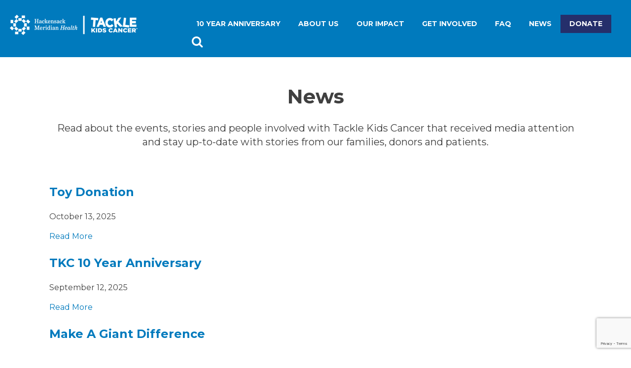

--- FILE ---
content_type: text/html; charset=UTF-8
request_url: https://www.tacklekidscancer.org/?post_type=soliloquy&amp;p=3988
body_size: 12706
content:
<!doctype html>
<html dir="ltr" lang="en-US" prefix="og: https://ogp.me/ns#">
<head>
	<meta charset="UTF-8">
	<meta name="viewport" content="width=device-width, initial-scale=1">
	<link rel="profile" href="https://gmpg.org/xfn/11">
		<script src="//ajax.googleapis.com/ajax/libs/jquery/1.9.1/jquery.min.js" type="text/javascript"></script> 
	<script type="text/javascript" src="https://www.tacklekidscancer.org/wp-content/themes/bstorm/js/mnav.js"></script>
	<link rel="stylesheet" href="https://cdnjs.cloudflare.com/ajax/libs/font-awesome/6.5.1/css/all.min.css" integrity="sha512-DTOQO9RWCH3ppGqcWaEA1BIZOC6xxalwEsw9c2QQeAIftl+Vegovlnee1c9QX4TctnWMn13TZye+giMm8e2LwA==" crossorigin="anonymous" referrerpolicy="no-referrer" />
		<script type="text/javascript">
			$(document).ready( function() {
				$(".searchbx a").click(function(){
					$("#searbox").slideToggle();
				});
			});
		</script>

	<title>News - Tackle Kids Cancer</title>
	<style>img:is([sizes="auto" i], [sizes^="auto," i]) { contain-intrinsic-size: 3000px 1500px }</style>
	
		<!-- All in One SEO 4.8.8 - aioseo.com -->
	<meta name="description" content="A philanthropic initiative of Hackensack Meridian Health Foundation" />
	<meta name="robots" content="max-image-preview:large" />
	<link rel="canonical" href="https://www.tacklekidscancer.org/" />
	<link rel="next" href="https://www.tacklekidscancer.org/page/2/" />
	<meta name="generator" content="All in One SEO (AIOSEO) 4.8.8" />
		<meta property="og:locale" content="en_US" />
		<meta property="og:site_name" content="Tackle Kids Cancer - A philanthropic initiative of Hackensack Meridian Health Foundation" />
		<meta property="og:type" content="article" />
		<meta property="og:title" content="News - Tackle Kids Cancer" />
		<meta property="og:url" content="https://www.tacklekidscancer.org/" />
		<meta property="og:image" content="https://www.tacklekidscancer.org/wp-content/uploads/2023/09/Tackle-Kids-Cancer-2023.gif" />
		<meta property="og:image:secure_url" content="https://www.tacklekidscancer.org/wp-content/uploads/2023/09/Tackle-Kids-Cancer-2023.gif" />
		<meta property="og:image:width" content="1152" />
		<meta property="og:image:height" content="638" />
		<meta property="article:published_time" content="2019-04-24T16:08:53+00:00" />
		<meta property="article:modified_time" content="2019-04-24T16:11:04+00:00" />
		<meta property="article:publisher" content="https://www.facebook.com/tacklekidscancer" />
		<meta name="twitter:card" content="summary_large_image" />
		<meta name="twitter:site" content="@TackleKidsCancr" />
		<meta name="twitter:title" content="News - Tackle Kids Cancer" />
		<meta name="twitter:creator" content="@TackleKidsCancr" />
		<meta name="twitter:image" content="https://www.tacklekidscancer.org/wp-content/uploads/2023/09/Tackle-Kids-Cancer-2023.gif" />
		<script type="application/ld+json" class="aioseo-schema">
			{"@context":"https:\/\/schema.org","@graph":[{"@type":"BreadcrumbList","@id":"https:\/\/www.tacklekidscancer.org\/#breadcrumblist","itemListElement":[{"@type":"ListItem","@id":"https:\/\/www.tacklekidscancer.org#listItem","position":1,"name":"Home"}]},{"@type":"CollectionPage","@id":"https:\/\/www.tacklekidscancer.org\/#collectionpage","url":"https:\/\/www.tacklekidscancer.org\/","name":"News - Tackle Kids Cancer","description":"A philanthropic initiative of Hackensack Meridian Health Foundation","inLanguage":"en-US","isPartOf":{"@id":"https:\/\/www.tacklekidscancer.org\/#website"},"breadcrumb":{"@id":"https:\/\/www.tacklekidscancer.org\/#breadcrumblist"}},{"@type":"Organization","@id":"https:\/\/www.tacklekidscancer.org\/#organization","name":"Tackle Kids Cancer","description":"A philanthropic initiative of Hackensack Meridian Health Foundation","url":"https:\/\/www.tacklekidscancer.org\/","telephone":"+18483085000","logo":{"@type":"ImageObject","url":"https:\/\/www.tacklekidscancer.org\/wp-content\/uploads\/2023\/09\/Tackle-Kids-Cancer-Logo-2023.gif","@id":"https:\/\/www.tacklekidscancer.org\/#organizationLogo","width":1080,"height":1080,"caption":"Tackle Kids Cancer Logo 2023"},"image":{"@id":"https:\/\/www.tacklekidscancer.org\/#organizationLogo"},"sameAs":["https:\/\/www.facebook.com\/tacklekidscancer","https:\/\/twitter.com\/TackleKidsCancr","https:\/\/www.instagram.com\/tacklekidscancer\/","https:\/\/www.youtube.com\/@tacklekidscancer","https:\/\/www.linkedin.com\/company\/tacklekidscancer"]},{"@type":"WebSite","@id":"https:\/\/www.tacklekidscancer.org\/#website","url":"https:\/\/www.tacklekidscancer.org\/","name":"Tackle Kids Cancer","description":"A philanthropic initiative of Hackensack Meridian Health Foundation","inLanguage":"en-US","publisher":{"@id":"https:\/\/www.tacklekidscancer.org\/#organization"}}]}
		</script>
		<!-- All in One SEO -->

<link rel='dns-prefetch' href='//www.googletagmanager.com' />
<link rel="alternate" type="application/rss+xml" title="Tackle Kids Cancer &raquo; Feed" href="https://www.tacklekidscancer.org/feed/" />
<script type="text/javascript">
/* <![CDATA[ */
window._wpemojiSettings = {"baseUrl":"https:\/\/s.w.org\/images\/core\/emoji\/16.0.1\/72x72\/","ext":".png","svgUrl":"https:\/\/s.w.org\/images\/core\/emoji\/16.0.1\/svg\/","svgExt":".svg","source":{"concatemoji":"https:\/\/www.tacklekidscancer.org\/wp-includes\/js\/wp-emoji-release.min.js?ver=6.8.3"}};
/*! This file is auto-generated */
!function(s,n){var o,i,e;function c(e){try{var t={supportTests:e,timestamp:(new Date).valueOf()};sessionStorage.setItem(o,JSON.stringify(t))}catch(e){}}function p(e,t,n){e.clearRect(0,0,e.canvas.width,e.canvas.height),e.fillText(t,0,0);var t=new Uint32Array(e.getImageData(0,0,e.canvas.width,e.canvas.height).data),a=(e.clearRect(0,0,e.canvas.width,e.canvas.height),e.fillText(n,0,0),new Uint32Array(e.getImageData(0,0,e.canvas.width,e.canvas.height).data));return t.every(function(e,t){return e===a[t]})}function u(e,t){e.clearRect(0,0,e.canvas.width,e.canvas.height),e.fillText(t,0,0);for(var n=e.getImageData(16,16,1,1),a=0;a<n.data.length;a++)if(0!==n.data[a])return!1;return!0}function f(e,t,n,a){switch(t){case"flag":return n(e,"\ud83c\udff3\ufe0f\u200d\u26a7\ufe0f","\ud83c\udff3\ufe0f\u200b\u26a7\ufe0f")?!1:!n(e,"\ud83c\udde8\ud83c\uddf6","\ud83c\udde8\u200b\ud83c\uddf6")&&!n(e,"\ud83c\udff4\udb40\udc67\udb40\udc62\udb40\udc65\udb40\udc6e\udb40\udc67\udb40\udc7f","\ud83c\udff4\u200b\udb40\udc67\u200b\udb40\udc62\u200b\udb40\udc65\u200b\udb40\udc6e\u200b\udb40\udc67\u200b\udb40\udc7f");case"emoji":return!a(e,"\ud83e\udedf")}return!1}function g(e,t,n,a){var r="undefined"!=typeof WorkerGlobalScope&&self instanceof WorkerGlobalScope?new OffscreenCanvas(300,150):s.createElement("canvas"),o=r.getContext("2d",{willReadFrequently:!0}),i=(o.textBaseline="top",o.font="600 32px Arial",{});return e.forEach(function(e){i[e]=t(o,e,n,a)}),i}function t(e){var t=s.createElement("script");t.src=e,t.defer=!0,s.head.appendChild(t)}"undefined"!=typeof Promise&&(o="wpEmojiSettingsSupports",i=["flag","emoji"],n.supports={everything:!0,everythingExceptFlag:!0},e=new Promise(function(e){s.addEventListener("DOMContentLoaded",e,{once:!0})}),new Promise(function(t){var n=function(){try{var e=JSON.parse(sessionStorage.getItem(o));if("object"==typeof e&&"number"==typeof e.timestamp&&(new Date).valueOf()<e.timestamp+604800&&"object"==typeof e.supportTests)return e.supportTests}catch(e){}return null}();if(!n){if("undefined"!=typeof Worker&&"undefined"!=typeof OffscreenCanvas&&"undefined"!=typeof URL&&URL.createObjectURL&&"undefined"!=typeof Blob)try{var e="postMessage("+g.toString()+"("+[JSON.stringify(i),f.toString(),p.toString(),u.toString()].join(",")+"));",a=new Blob([e],{type:"text/javascript"}),r=new Worker(URL.createObjectURL(a),{name:"wpTestEmojiSupports"});return void(r.onmessage=function(e){c(n=e.data),r.terminate(),t(n)})}catch(e){}c(n=g(i,f,p,u))}t(n)}).then(function(e){for(var t in e)n.supports[t]=e[t],n.supports.everything=n.supports.everything&&n.supports[t],"flag"!==t&&(n.supports.everythingExceptFlag=n.supports.everythingExceptFlag&&n.supports[t]);n.supports.everythingExceptFlag=n.supports.everythingExceptFlag&&!n.supports.flag,n.DOMReady=!1,n.readyCallback=function(){n.DOMReady=!0}}).then(function(){return e}).then(function(){var e;n.supports.everything||(n.readyCallback(),(e=n.source||{}).concatemoji?t(e.concatemoji):e.wpemoji&&e.twemoji&&(t(e.twemoji),t(e.wpemoji)))}))}((window,document),window._wpemojiSettings);
/* ]]> */
</script>
<link rel='stylesheet' id='sbi_styles-css' href='https://www.tacklekidscancer.org/wp-content/plugins/instagram-feed-pro/css/sbi-styles.min.css?ver=6.8.1' type='text/css' media='all' />
<style id='wp-emoji-styles-inline-css' type='text/css'>

	img.wp-smiley, img.emoji {
		display: inline !important;
		border: none !important;
		box-shadow: none !important;
		height: 1em !important;
		width: 1em !important;
		margin: 0 0.07em !important;
		vertical-align: -0.1em !important;
		background: none !important;
		padding: 0 !important;
	}
</style>
<link rel='stylesheet' id='wp-block-library-css' href='https://www.tacklekidscancer.org/wp-includes/css/dist/block-library/style.min.css?ver=6.8.3' type='text/css' media='all' />
<style id='classic-theme-styles-inline-css' type='text/css'>
/*! This file is auto-generated */
.wp-block-button__link{color:#fff;background-color:#32373c;border-radius:9999px;box-shadow:none;text-decoration:none;padding:calc(.667em + 2px) calc(1.333em + 2px);font-size:1.125em}.wp-block-file__button{background:#32373c;color:#fff;text-decoration:none}
</style>
<link rel='stylesheet' id='wp-components-css' href='https://www.tacklekidscancer.org/wp-includes/css/dist/components/style.min.css?ver=6.8.3' type='text/css' media='all' />
<link rel='stylesheet' id='wp-preferences-css' href='https://www.tacklekidscancer.org/wp-includes/css/dist/preferences/style.min.css?ver=6.8.3' type='text/css' media='all' />
<link rel='stylesheet' id='wp-block-editor-css' href='https://www.tacklekidscancer.org/wp-includes/css/dist/block-editor/style.min.css?ver=6.8.3' type='text/css' media='all' />
<link rel='stylesheet' id='popup-maker-block-library-style-css' href='https://www.tacklekidscancer.org/wp-content/plugins/popup-maker/dist/packages/block-library-style.css?ver=dbea705cfafe089d65f1' type='text/css' media='all' />
<style id='global-styles-inline-css' type='text/css'>
:root{--wp--preset--aspect-ratio--square: 1;--wp--preset--aspect-ratio--4-3: 4/3;--wp--preset--aspect-ratio--3-4: 3/4;--wp--preset--aspect-ratio--3-2: 3/2;--wp--preset--aspect-ratio--2-3: 2/3;--wp--preset--aspect-ratio--16-9: 16/9;--wp--preset--aspect-ratio--9-16: 9/16;--wp--preset--color--black: #000000;--wp--preset--color--cyan-bluish-gray: #abb8c3;--wp--preset--color--white: #ffffff;--wp--preset--color--pale-pink: #f78da7;--wp--preset--color--vivid-red: #cf2e2e;--wp--preset--color--luminous-vivid-orange: #ff6900;--wp--preset--color--luminous-vivid-amber: #fcb900;--wp--preset--color--light-green-cyan: #7bdcb5;--wp--preset--color--vivid-green-cyan: #00d084;--wp--preset--color--pale-cyan-blue: #8ed1fc;--wp--preset--color--vivid-cyan-blue: #0693e3;--wp--preset--color--vivid-purple: #9b51e0;--wp--preset--gradient--vivid-cyan-blue-to-vivid-purple: linear-gradient(135deg,rgba(6,147,227,1) 0%,rgb(155,81,224) 100%);--wp--preset--gradient--light-green-cyan-to-vivid-green-cyan: linear-gradient(135deg,rgb(122,220,180) 0%,rgb(0,208,130) 100%);--wp--preset--gradient--luminous-vivid-amber-to-luminous-vivid-orange: linear-gradient(135deg,rgba(252,185,0,1) 0%,rgba(255,105,0,1) 100%);--wp--preset--gradient--luminous-vivid-orange-to-vivid-red: linear-gradient(135deg,rgba(255,105,0,1) 0%,rgb(207,46,46) 100%);--wp--preset--gradient--very-light-gray-to-cyan-bluish-gray: linear-gradient(135deg,rgb(238,238,238) 0%,rgb(169,184,195) 100%);--wp--preset--gradient--cool-to-warm-spectrum: linear-gradient(135deg,rgb(74,234,220) 0%,rgb(151,120,209) 20%,rgb(207,42,186) 40%,rgb(238,44,130) 60%,rgb(251,105,98) 80%,rgb(254,248,76) 100%);--wp--preset--gradient--blush-light-purple: linear-gradient(135deg,rgb(255,206,236) 0%,rgb(152,150,240) 100%);--wp--preset--gradient--blush-bordeaux: linear-gradient(135deg,rgb(254,205,165) 0%,rgb(254,45,45) 50%,rgb(107,0,62) 100%);--wp--preset--gradient--luminous-dusk: linear-gradient(135deg,rgb(255,203,112) 0%,rgb(199,81,192) 50%,rgb(65,88,208) 100%);--wp--preset--gradient--pale-ocean: linear-gradient(135deg,rgb(255,245,203) 0%,rgb(182,227,212) 50%,rgb(51,167,181) 100%);--wp--preset--gradient--electric-grass: linear-gradient(135deg,rgb(202,248,128) 0%,rgb(113,206,126) 100%);--wp--preset--gradient--midnight: linear-gradient(135deg,rgb(2,3,129) 0%,rgb(40,116,252) 100%);--wp--preset--font-size--small: 13px;--wp--preset--font-size--medium: 20px;--wp--preset--font-size--large: 36px;--wp--preset--font-size--x-large: 42px;--wp--preset--spacing--20: 0.44rem;--wp--preset--spacing--30: 0.67rem;--wp--preset--spacing--40: 1rem;--wp--preset--spacing--50: 1.5rem;--wp--preset--spacing--60: 2.25rem;--wp--preset--spacing--70: 3.38rem;--wp--preset--spacing--80: 5.06rem;--wp--preset--shadow--natural: 6px 6px 9px rgba(0, 0, 0, 0.2);--wp--preset--shadow--deep: 12px 12px 50px rgba(0, 0, 0, 0.4);--wp--preset--shadow--sharp: 6px 6px 0px rgba(0, 0, 0, 0.2);--wp--preset--shadow--outlined: 6px 6px 0px -3px rgba(255, 255, 255, 1), 6px 6px rgba(0, 0, 0, 1);--wp--preset--shadow--crisp: 6px 6px 0px rgba(0, 0, 0, 1);}:where(.is-layout-flex){gap: 0.5em;}:where(.is-layout-grid){gap: 0.5em;}body .is-layout-flex{display: flex;}.is-layout-flex{flex-wrap: wrap;align-items: center;}.is-layout-flex > :is(*, div){margin: 0;}body .is-layout-grid{display: grid;}.is-layout-grid > :is(*, div){margin: 0;}:where(.wp-block-columns.is-layout-flex){gap: 2em;}:where(.wp-block-columns.is-layout-grid){gap: 2em;}:where(.wp-block-post-template.is-layout-flex){gap: 1.25em;}:where(.wp-block-post-template.is-layout-grid){gap: 1.25em;}.has-black-color{color: var(--wp--preset--color--black) !important;}.has-cyan-bluish-gray-color{color: var(--wp--preset--color--cyan-bluish-gray) !important;}.has-white-color{color: var(--wp--preset--color--white) !important;}.has-pale-pink-color{color: var(--wp--preset--color--pale-pink) !important;}.has-vivid-red-color{color: var(--wp--preset--color--vivid-red) !important;}.has-luminous-vivid-orange-color{color: var(--wp--preset--color--luminous-vivid-orange) !important;}.has-luminous-vivid-amber-color{color: var(--wp--preset--color--luminous-vivid-amber) !important;}.has-light-green-cyan-color{color: var(--wp--preset--color--light-green-cyan) !important;}.has-vivid-green-cyan-color{color: var(--wp--preset--color--vivid-green-cyan) !important;}.has-pale-cyan-blue-color{color: var(--wp--preset--color--pale-cyan-blue) !important;}.has-vivid-cyan-blue-color{color: var(--wp--preset--color--vivid-cyan-blue) !important;}.has-vivid-purple-color{color: var(--wp--preset--color--vivid-purple) !important;}.has-black-background-color{background-color: var(--wp--preset--color--black) !important;}.has-cyan-bluish-gray-background-color{background-color: var(--wp--preset--color--cyan-bluish-gray) !important;}.has-white-background-color{background-color: var(--wp--preset--color--white) !important;}.has-pale-pink-background-color{background-color: var(--wp--preset--color--pale-pink) !important;}.has-vivid-red-background-color{background-color: var(--wp--preset--color--vivid-red) !important;}.has-luminous-vivid-orange-background-color{background-color: var(--wp--preset--color--luminous-vivid-orange) !important;}.has-luminous-vivid-amber-background-color{background-color: var(--wp--preset--color--luminous-vivid-amber) !important;}.has-light-green-cyan-background-color{background-color: var(--wp--preset--color--light-green-cyan) !important;}.has-vivid-green-cyan-background-color{background-color: var(--wp--preset--color--vivid-green-cyan) !important;}.has-pale-cyan-blue-background-color{background-color: var(--wp--preset--color--pale-cyan-blue) !important;}.has-vivid-cyan-blue-background-color{background-color: var(--wp--preset--color--vivid-cyan-blue) !important;}.has-vivid-purple-background-color{background-color: var(--wp--preset--color--vivid-purple) !important;}.has-black-border-color{border-color: var(--wp--preset--color--black) !important;}.has-cyan-bluish-gray-border-color{border-color: var(--wp--preset--color--cyan-bluish-gray) !important;}.has-white-border-color{border-color: var(--wp--preset--color--white) !important;}.has-pale-pink-border-color{border-color: var(--wp--preset--color--pale-pink) !important;}.has-vivid-red-border-color{border-color: var(--wp--preset--color--vivid-red) !important;}.has-luminous-vivid-orange-border-color{border-color: var(--wp--preset--color--luminous-vivid-orange) !important;}.has-luminous-vivid-amber-border-color{border-color: var(--wp--preset--color--luminous-vivid-amber) !important;}.has-light-green-cyan-border-color{border-color: var(--wp--preset--color--light-green-cyan) !important;}.has-vivid-green-cyan-border-color{border-color: var(--wp--preset--color--vivid-green-cyan) !important;}.has-pale-cyan-blue-border-color{border-color: var(--wp--preset--color--pale-cyan-blue) !important;}.has-vivid-cyan-blue-border-color{border-color: var(--wp--preset--color--vivid-cyan-blue) !important;}.has-vivid-purple-border-color{border-color: var(--wp--preset--color--vivid-purple) !important;}.has-vivid-cyan-blue-to-vivid-purple-gradient-background{background: var(--wp--preset--gradient--vivid-cyan-blue-to-vivid-purple) !important;}.has-light-green-cyan-to-vivid-green-cyan-gradient-background{background: var(--wp--preset--gradient--light-green-cyan-to-vivid-green-cyan) !important;}.has-luminous-vivid-amber-to-luminous-vivid-orange-gradient-background{background: var(--wp--preset--gradient--luminous-vivid-amber-to-luminous-vivid-orange) !important;}.has-luminous-vivid-orange-to-vivid-red-gradient-background{background: var(--wp--preset--gradient--luminous-vivid-orange-to-vivid-red) !important;}.has-very-light-gray-to-cyan-bluish-gray-gradient-background{background: var(--wp--preset--gradient--very-light-gray-to-cyan-bluish-gray) !important;}.has-cool-to-warm-spectrum-gradient-background{background: var(--wp--preset--gradient--cool-to-warm-spectrum) !important;}.has-blush-light-purple-gradient-background{background: var(--wp--preset--gradient--blush-light-purple) !important;}.has-blush-bordeaux-gradient-background{background: var(--wp--preset--gradient--blush-bordeaux) !important;}.has-luminous-dusk-gradient-background{background: var(--wp--preset--gradient--luminous-dusk) !important;}.has-pale-ocean-gradient-background{background: var(--wp--preset--gradient--pale-ocean) !important;}.has-electric-grass-gradient-background{background: var(--wp--preset--gradient--electric-grass) !important;}.has-midnight-gradient-background{background: var(--wp--preset--gradient--midnight) !important;}.has-small-font-size{font-size: var(--wp--preset--font-size--small) !important;}.has-medium-font-size{font-size: var(--wp--preset--font-size--medium) !important;}.has-large-font-size{font-size: var(--wp--preset--font-size--large) !important;}.has-x-large-font-size{font-size: var(--wp--preset--font-size--x-large) !important;}
:where(.wp-block-post-template.is-layout-flex){gap: 1.25em;}:where(.wp-block-post-template.is-layout-grid){gap: 1.25em;}
:where(.wp-block-columns.is-layout-flex){gap: 2em;}:where(.wp-block-columns.is-layout-grid){gap: 2em;}
:root :where(.wp-block-pullquote){font-size: 1.5em;line-height: 1.6;}
</style>
<link rel='stylesheet' id='contact-form-7-css' href='https://www.tacklekidscancer.org/wp-content/plugins/contact-form-7/includes/css/styles.css?ver=6.1.2' type='text/css' media='all' />
<link rel='stylesheet' id='jackbox_global-css' href='https://www.tacklekidscancer.org/wp-content/plugins/wp-jackbox/jackbox/css/jackbox-global.css?ver=6.8.3' type='text/css' media='all' />
<!--[if lt IE 9]>
<link rel='stylesheet' id='jackbox_ie8-css' href='https://www.tacklekidscancer.org/wp-content/plugins/wp-jackbox/jackbox/css/jackbox-ie8.css?ver=6.8.3' type='text/css' media='all' />
<![endif]-->
<!--[if gt IE 8]>
<link rel='stylesheet' id='jackbox_ie9-css' href='https://www.tacklekidscancer.org/wp-content/plugins/wp-jackbox/jackbox/css/jackbox-ie9.css?ver=6.8.3' type='text/css' media='all' />
<![endif]-->
<link rel='stylesheet' id='bstorm-style-css' href='https://www.tacklekidscancer.org/wp-content/themes/bstorm/style.css?ver=6.8.3' type='text/css' media='all' />
<link rel='stylesheet' id='slb_core-css' href='https://www.tacklekidscancer.org/wp-content/plugins/simple-lightbox/client/css/app.css?ver=2.9.4' type='text/css' media='all' />
<script type="text/javascript" src="https://www.tacklekidscancer.org/wp-includes/js/jquery/jquery.min.js?ver=3.7.1" id="jquery-core-js"></script>
<script type="text/javascript" src="https://www.tacklekidscancer.org/wp-includes/js/jquery/jquery-migrate.min.js?ver=3.4.1" id="jquery-migrate-js"></script>
<script type="text/javascript" id="equal-height-columns-js-extra">
/* <![CDATA[ */
var equalHeightColumnElements = {"element-groups":{"1":{"selector":".eqht","breakpoint":780},"2":{"selector":".eglhtsm","breakpoint":780},"3":{"selector":".eqhtn","breakpoint":780},"4":{"selector":".eglhtsm2","breakpoint":780},"5":{"selector":".eqhtimg","breakpoint":0},"6":{"selector":".bxheight","breakpoint":780},"7":{"selector":".bxheight2","breakpoint":780}}};
/* ]]> */
</script>
<script type="text/javascript" src="https://www.tacklekidscancer.org/wp-content/plugins/equal-height-columns/public/js/equal-height-columns-public.js?ver=1.2.1" id="equal-height-columns-js"></script>
<script type="text/javascript" src="//www.tacklekidscancer.org/wp-content/plugins/revslider/sr6/assets/js/rbtools.min.js?ver=6.7.38" defer async id="tp-tools-js"></script>
<script type="text/javascript" src="//www.tacklekidscancer.org/wp-content/plugins/revslider/sr6/assets/js/rs6.min.js?ver=6.7.38" defer async id="revmin-js"></script>
<script type="text/javascript" id="jackbox_scripts-js-extra">
/* <![CDATA[ */
var jackboxOptions = {"skin":"yes","deep-linking":"yes","minified-scripts":"yes","show-description":"no","full-scale":"yes","hover":"none","use-thumbs":"no","use-tooltips":"yes","thumbs-hidden":"no","thumb-width":"75","thumb-height":"50","autoplay-video":"yes","video-width":"958","video-height":"538","flash-video":"no","social-facebook":"no","social-twitter":"no","social-google":"no","social-pinterest":"no","show-scrollbar":"yes","keyboard-shortcuts":"yes","click-next":"no","external-loading":"yes","ajax-selector":".entry-content","wordpress-gallery":"","ajax-compatible":"no","remove-canonical":"yes","custom-css":"","essential":"no","domain":"https:\/\/www.tacklekidscancer.org\/wp-content\/plugins\/wp-jackbox\/"};
/* ]]> */
</script>
<script type="text/javascript" src="https://www.tacklekidscancer.org/wp-content/plugins/wp-jackbox/jackbox/js/jackbox-scripts.min.js?ver=6.8.3" id="jackbox_scripts-js"></script>

<!-- Google tag (gtag.js) snippet added by Site Kit -->
<!-- Google Analytics snippet added by Site Kit -->
<script type="text/javascript" src="https://www.googletagmanager.com/gtag/js?id=GT-MBGHQNQ" id="google_gtagjs-js" async></script>
<script type="text/javascript" id="google_gtagjs-js-after">
/* <![CDATA[ */
window.dataLayer = window.dataLayer || [];function gtag(){dataLayer.push(arguments);}
gtag("set","linker",{"domains":["www.tacklekidscancer.org"]});
gtag("js", new Date());
gtag("set", "developer_id.dZTNiMT", true);
gtag("config", "GT-MBGHQNQ");
/* ]]> */
</script>
<link rel="https://api.w.org/" href="https://www.tacklekidscancer.org/wp-json/" /><link rel="EditURI" type="application/rsd+xml" title="RSD" href="https://www.tacklekidscancer.org/xmlrpc.php?rsd" />
<meta name="generator" content="WordPress 6.8.3" />
<meta name="generator" content="Site Kit by Google 1.164.0" />		<style type="text/css">
					.site-title,
			.site-description {
				position: absolute;
				clip: rect(1px, 1px, 1px, 1px);
			}
				</style>
		<meta name="generator" content="Powered by Slider Revolution 6.7.38 - responsive, Mobile-Friendly Slider Plugin for WordPress with comfortable drag and drop interface." />
<link rel="icon" href="https://www.tacklekidscancer.org/wp-content/uploads/2024/08/cropped-HMH-Icon-32x32.png" sizes="32x32" />
<link rel="icon" href="https://www.tacklekidscancer.org/wp-content/uploads/2024/08/cropped-HMH-Icon-192x192.png" sizes="192x192" />
<link rel="apple-touch-icon" href="https://www.tacklekidscancer.org/wp-content/uploads/2024/08/cropped-HMH-Icon-180x180.png" />
<meta name="msapplication-TileImage" content="https://www.tacklekidscancer.org/wp-content/uploads/2024/08/cropped-HMH-Icon-270x270.png" />
<script>function setREVStartSize(e){
			//window.requestAnimationFrame(function() {
				window.RSIW = window.RSIW===undefined ? window.innerWidth : window.RSIW;
				window.RSIH = window.RSIH===undefined ? window.innerHeight : window.RSIH;
				try {
					var pw = document.getElementById(e.c).parentNode.offsetWidth,
						newh;
					pw = pw===0 || isNaN(pw) || (e.l=="fullwidth" || e.layout=="fullwidth") ? window.RSIW : pw;
					e.tabw = e.tabw===undefined ? 0 : parseInt(e.tabw);
					e.thumbw = e.thumbw===undefined ? 0 : parseInt(e.thumbw);
					e.tabh = e.tabh===undefined ? 0 : parseInt(e.tabh);
					e.thumbh = e.thumbh===undefined ? 0 : parseInt(e.thumbh);
					e.tabhide = e.tabhide===undefined ? 0 : parseInt(e.tabhide);
					e.thumbhide = e.thumbhide===undefined ? 0 : parseInt(e.thumbhide);
					e.mh = e.mh===undefined || e.mh=="" || e.mh==="auto" ? 0 : parseInt(e.mh,0);
					if(e.layout==="fullscreen" || e.l==="fullscreen")
						newh = Math.max(e.mh,window.RSIH);
					else{
						e.gw = Array.isArray(e.gw) ? e.gw : [e.gw];
						for (var i in e.rl) if (e.gw[i]===undefined || e.gw[i]===0) e.gw[i] = e.gw[i-1];
						e.gh = e.el===undefined || e.el==="" || (Array.isArray(e.el) && e.el.length==0)? e.gh : e.el;
						e.gh = Array.isArray(e.gh) ? e.gh : [e.gh];
						for (var i in e.rl) if (e.gh[i]===undefined || e.gh[i]===0) e.gh[i] = e.gh[i-1];
											
						var nl = new Array(e.rl.length),
							ix = 0,
							sl;
						e.tabw = e.tabhide>=pw ? 0 : e.tabw;
						e.thumbw = e.thumbhide>=pw ? 0 : e.thumbw;
						e.tabh = e.tabhide>=pw ? 0 : e.tabh;
						e.thumbh = e.thumbhide>=pw ? 0 : e.thumbh;
						for (var i in e.rl) nl[i] = e.rl[i]<window.RSIW ? 0 : e.rl[i];
						sl = nl[0];
						for (var i in nl) if (sl>nl[i] && nl[i]>0) { sl = nl[i]; ix=i;}
						var m = pw>(e.gw[ix]+e.tabw+e.thumbw) ? 1 : (pw-(e.tabw+e.thumbw)) / (e.gw[ix]);
						newh =  (e.gh[ix] * m) + (e.tabh + e.thumbh);
					}
					var el = document.getElementById(e.c);
					if (el!==null && el) el.style.height = newh+"px";
					el = document.getElementById(e.c+"_wrapper");
					if (el!==null && el) {
						el.style.height = newh+"px";
						el.style.display = "block";
					}
				} catch(e){
					console.log("Failure at Presize of Slider:" + e)
				}
			//});
		  };</script>
		<style type="text/css" id="wp-custom-css">
			.ftrcnt a{color:#FFF!important;}		</style>
		</head>

<body data-rsssl=1 class="blog wp-custom-logo wp-theme-bstorm hfeed">
<div id="page" class="site">
	<a class="skip-link screen-reader-text" href="#content">Skip to content</a>

	<header id="masthead" class="site-header">
		<div class="hwrap">
			<div id="logo"><a href="https://www.tacklekidscancer.org/" class="custom-logo-link" rel="home" aria-current="page"><img width="259" height="41" src="https://www.tacklekidscancer.org/wp-content/uploads/2019/09/tackle-kids-cancer.png" class="custom-logo" alt="Tackle Kids Cancer" decoding="async" /></a></div><!-- #Logo -->
			<nav id="mnav" class="main-navigation">
				<button class="menu-toggle" aria-controls="primary-menu" aria-expanded="false"><span></span><span></span><span></span></button>
				<div class="menu-main-navigation-container"><ul id="primary-menu" class="menu"><li id="menu-item-6152" class="menu-item menu-item-type-custom menu-item-object-custom menu-item-6152"><a href="https://www.tacklekidscancer.org/10year/">10 Year Anniversary</a></li>
<li id="menu-item-5285" class="nolk menu-item menu-item-type-custom menu-item-object-custom menu-item-has-children menu-item-5285"><a href="#">About Us</a>
<ul class="sub-menu">
	<li id="menu-item-5576" class="menu-item menu-item-type-post_type menu-item-object-page menu-item-5576"><a href="https://www.tacklekidscancer.org/ourimpact/">About Us</a></li>
	<li id="menu-item-5760" class="menu-item menu-item-type-post_type menu-item-object-page menu-item-5760"><a href="https://www.tacklekidscancer.org/elimanning/">Eli Manning, Our #TeamTKC Captain</a></li>
	<li id="menu-item-4390" class="menu-item menu-item-type-post_type menu-item-object-page menu-item-4390"><a href="https://www.tacklekidscancer.org/joseph-m-sanzari-children-hospital/">Joseph M. Sanzari Children’s Hospital</a></li>
	<li id="menu-item-4407" class="menu-item menu-item-type-post_type menu-item-object-page menu-item-4407"><a href="https://www.tacklekidscancer.org/k-hovnanian-children-hospital/">K. Hovnanian Children’s Hospital</a></li>
	<li id="menu-item-725" class="menu-item menu-item-type-post_type menu-item-object-page menu-item-725"><a href="https://www.tacklekidscancer.org/cci/">Children’s Cancer Institute</a></li>
	<li id="menu-item-32" class="menu-item menu-item-type-post_type menu-item-object-page current_page_parent menu-item-32"><a href="https://www.tacklekidscancer.org/news/">News</a></li>
</ul>
</li>
<li id="menu-item-5578" class="menu-item menu-item-type-custom menu-item-object-custom menu-item-has-children menu-item-5578"><a href="#">Our Impact</a>
<ul class="sub-menu">
	<li id="menu-item-33" class="menu-item menu-item-type-post_type menu-item-object-page menu-item-33"><a href="https://www.tacklekidscancer.org/ourkids/">Our TKC MVPs</a></li>
	<li id="menu-item-5761" class="menu-item menu-item-type-post_type menu-item-object-page menu-item-5761"><a href="https://www.tacklekidscancer.org/elimanning/">Our Captain, Eli Manning</a></li>
	<li id="menu-item-364" class="menu-item menu-item-type-post_type menu-item-object-page menu-item-364"><a href="https://www.tacklekidscancer.org/partners/">Our Partners</a></li>
	<li id="menu-item-5231" class="menu-item menu-item-type-post_type menu-item-object-page menu-item-5231"><a href="https://www.tacklekidscancer.org/careandsupport/">Care and Support</a></li>
	<li id="menu-item-4694" class="menu-item menu-item-type-post_type menu-item-object-page menu-item-4694"><a href="https://www.tacklekidscancer.org/research/">Lab Research</a></li>
	<li id="menu-item-438" class="menu-item menu-item-type-post_type menu-item-object-page menu-item-438"><a href="https://www.tacklekidscancer.org/survivorship/">Survivorship</a></li>
	<li id="menu-item-4782" class="menu-item menu-item-type-post_type menu-item-object-page menu-item-4782"><a href="https://www.tacklekidscancer.org/sicklecelldisease/">Sickle Cell Disease</a></li>
</ul>
</li>
<li id="menu-item-3983" class="nolk menu-item menu-item-type-custom menu-item-object-custom menu-item-has-children menu-item-3983"><a href="#">Get Involved</a>
<ul class="sub-menu">
	<li id="menu-item-4040" class="menu-item menu-item-type-post_type menu-item-object-page menu-item-4040"><a href="https://www.tacklekidscancer.org/takeelischallenge/">Take Eli’s Challenge</a></li>
	<li id="menu-item-5474" class="menu-item menu-item-type-custom menu-item-object-custom menu-item-5474"><a href="https://give.hackensackmeridianhealth.org/site/TR?fr_id=2150&#038;pg=entry">Start a Fundraiser</a></li>
	<li id="menu-item-4060" class="menu-item menu-item-type-post_type menu-item-object-page menu-item-4060"><a href="https://www.tacklekidscancer.org/get-involved/runfortkc/">Run for TKC</a></li>
	<li id="menu-item-3984" class="menu-item menu-item-type-custom menu-item-object-custom menu-item-3984"><a href="https://give.hackensackmeridianhealth.org/site/Donation2?df_id=8722&#038;mfc_pref=T&#038;8722.donation=form1&#038;s_src=tkc-web&#038;s_subsrc=AGD-Menu">Donate</a></li>
</ul>
</li>
<li id="menu-item-39" class="menu-item menu-item-type-post_type menu-item-object-page menu-item-has-children menu-item-39"><a href="https://www.tacklekidscancer.org/contact/">FAQ</a>
<ul class="sub-menu">
	<li id="menu-item-5738" class="menu-item menu-item-type-post_type menu-item-object-page menu-item-5738"><a href="https://www.tacklekidscancer.org/faq/">FAQ</a></li>
	<li id="menu-item-6226" class="menu-item menu-item-type-post_type menu-item-object-page menu-item-6226"><a href="https://www.tacklekidscancer.org/toydonations/">Toy Donations</a></li>
	<li id="menu-item-6224" class="menu-item menu-item-type-post_type menu-item-object-page menu-item-6224"><a href="https://www.tacklekidscancer.org/contact/">Contact</a></li>
</ul>
</li>
<li id="menu-item-6153" class="menu-item menu-item-type-post_type menu-item-object-page current_page_parent menu-item-6153"><a href="https://www.tacklekidscancer.org/news/">News</a></li>
<li id="menu-item-3932" class="nv-donate menu-item menu-item-type-custom menu-item-object-custom menu-item-3932"><a target="_blank" href="https://give.hackensackmeridianhealth.org/site/Donation2?df_id=9242&#038;mfc_pref=T&#038;9242.donation=form1&#038;s_src=tkcweb&#038;s_subsrc=nav">Donate</a></li>
<li id="menu-item-40" class="searchbx menu-item menu-item-type-custom menu-item-object-custom menu-item-40"><a href="#">Search</a></li>
</ul></div>			</nav><!-- #site-navigation -->
		</div>
		<div id="searbox"><form role="search" method="get" class="search-form" action="https://www.tacklekidscancer.org/">
				<label>
					<span class="screen-reader-text">Search for:</span>
					<input type="search" class="search-field" placeholder="Search &hellip;" value="" name="s" />
				</label>
				<input type="submit" class="search-submit" value="Search" />
			</form></div>
	</header><!-- #masthead -->


	<div id="content" class="site-content">

	<div id="primary" class="content-area">
		<main id="main" class="site-main">
			<div id="blwrap">
                <div id="blgheader">
                    <h1>News</h1>
                    <p>Read about the events, stories and people involved with Tackle Kids Cancer that received media attention and stay up-to-date with stories from our families, donors and patients.</p>
                </div>
				<div id="blcnt">
                                                <header>
                                <h1 class="page-title screen-reader-text"></h1>
                            </header>
                            
<article id="post-6188" class="post-6188 soliloquy type-soliloquy status-publish hentry">
    <div class="blgrpart">
        <div class="news-feat"><a href="https://www.tacklekidscancer.org/?post_type=soliloquy&#038;p=6188" title="Toy Donation"></a></div>
        <div class="news-cntbx">
            <h2><a href="https://www.tacklekidscancer.org/?post_type=soliloquy&#038;p=6188" title="Toy Donation">Toy Donation</a></h2>
            <div class="postmet">October 13, 2025</div>
                                   <p class="readmr"><a href="https://www.tacklekidscancer.org/?post_type=soliloquy&#038;p=6188" class="linkred">Read More</a></p>
        </div>
    </div>
</article><!-- #post-6188 -->

<article id="post-6114" class="post-6114 soliloquy type-soliloquy status-publish hentry">
    <div class="blgrpart">
        <div class="news-feat"><a href="https://www.tacklekidscancer.org/?post_type=soliloquy&#038;p=6114" title="TKC 10 Year Anniversary"></a></div>
        <div class="news-cntbx">
            <h2><a href="https://www.tacklekidscancer.org/?post_type=soliloquy&#038;p=6114" title="TKC 10 Year Anniversary">TKC 10 Year Anniversary</a></h2>
            <div class="postmet">September 12, 2025</div>
                                   <p class="readmr"><a href="https://www.tacklekidscancer.org/?post_type=soliloquy&#038;p=6114" class="linkred">Read More</a></p>
        </div>
    </div>
</article><!-- #post-6114 -->

<article id="post-5938" class="post-5938 soliloquy type-soliloquy status-publish hentry">
    <div class="blgrpart">
        <div class="news-feat"><a href="https://www.tacklekidscancer.org/?post_type=soliloquy&#038;p=5938" title="Make A Giant Difference"></a></div>
        <div class="news-cntbx">
            <h2><a href="https://www.tacklekidscancer.org/?post_type=soliloquy&#038;p=5938" title="Make A Giant Difference">Make A Giant Difference</a></h2>
            <div class="postmet">September 6, 2024</div>
                                   <p class="readmr"><a href="https://www.tacklekidscancer.org/?post_type=soliloquy&#038;p=5938" class="linkred">Read More</a></p>
        </div>
    </div>
</article><!-- #post-5938 -->

<article id="post-5322" class="post-5322 soliloquy type-soliloquy status-publish hentry">
    <div class="blgrpart">
        <div class="news-feat"><a href="https://www.tacklekidscancer.org/?post_type=soliloquy&#038;p=5322" title="Eli Celebrate"></a></div>
        <div class="news-cntbx">
            <h2><a href="https://www.tacklekidscancer.org/?post_type=soliloquy&#038;p=5322" title="Eli Celebrate">Eli Celebrate</a></h2>
            <div class="postmet">November 9, 2022</div>
                                   <p class="readmr"><a href="https://www.tacklekidscancer.org/?post_type=soliloquy&#038;p=5322" class="linkred">Read More</a></p>
        </div>
    </div>
</article><!-- #post-5322 -->

<article id="post-5271" class="post-5271 soliloquy type-soliloquy status-publish hentry">
    <div class="blgrpart">
        <div class="news-feat"><a href="https://www.tacklekidscancer.org/?post_type=soliloquy&#038;p=5271" title="our impact"></a></div>
        <div class="news-cntbx">
            <h2><a href="https://www.tacklekidscancer.org/?post_type=soliloquy&#038;p=5271" title="our impact">our impact</a></h2>
            <div class="postmet">September 9, 2022</div>
                                   <p class="readmr"><a href="https://www.tacklekidscancer.org/?post_type=soliloquy&#038;p=5271" class="linkred">Read More</a></p>
        </div>
    </div>
</article><!-- #post-5271 -->

<article id="post-5203" class="post-5203 soliloquy type-soliloquy status-publish hentry">
    <div class="blgrpart">
        <div class="news-feat"><a href="https://www.tacklekidscancer.org/?post_type=soliloquy&#038;p=5203" title="care and support slider"></a></div>
        <div class="news-cntbx">
            <h2><a href="https://www.tacklekidscancer.org/?post_type=soliloquy&#038;p=5203" title="care and support slider">care and support slider</a></h2>
            <div class="postmet">September 7, 2022</div>
                                   <p class="readmr"><a href="https://www.tacklekidscancer.org/?post_type=soliloquy&#038;p=5203" class="linkred">Read More</a></p>
        </div>
    </div>
</article><!-- #post-5203 -->

<article id="post-4953" class="post-4953 soliloquy type-soliloquy status-publish hentry">
    <div class="blgrpart">
        <div class="news-feat"><a href="https://www.tacklekidscancer.org/?post_type=soliloquy&#038;p=4953" title="Meet Liam"></a></div>
        <div class="news-cntbx">
            <h2><a href="https://www.tacklekidscancer.org/?post_type=soliloquy&#038;p=4953" title="Meet Liam">Meet Liam</a></h2>
            <div class="postmet">December 3, 2020</div>
                                   <p class="readmr"><a href="https://www.tacklekidscancer.org/?post_type=soliloquy&#038;p=4953" class="linkred">Read More</a></p>
        </div>
    </div>
</article><!-- #post-4953 -->

<article id="post-4882" class="post-4882 soliloquy type-soliloquy status-publish hentry">
    <div class="blgrpart">
        <div class="news-feat"><a href="https://www.tacklekidscancer.org/?post_type=soliloquy&#038;p=4882" title="Meet Aya"></a></div>
        <div class="news-cntbx">
            <h2><a href="https://www.tacklekidscancer.org/?post_type=soliloquy&#038;p=4882" title="Meet Aya">Meet Aya</a></h2>
            <div class="postmet">October 6, 2020</div>
                                   <p class="readmr"><a href="https://www.tacklekidscancer.org/?post_type=soliloquy&#038;p=4882" class="linkred">Read More</a></p>
        </div>
    </div>
</article><!-- #post-4882 -->

<article id="post-4874" class="post-4874 soliloquy type-soliloquy status-publish hentry">
    <div class="blgrpart">
        <div class="news-feat"><a href="https://www.tacklekidscancer.org/?post_type=soliloquy&#038;p=4874" title="Meet Elizabeth"></a></div>
        <div class="news-cntbx">
            <h2><a href="https://www.tacklekidscancer.org/?post_type=soliloquy&#038;p=4874" title="Meet Elizabeth">Meet Elizabeth</a></h2>
            <div class="postmet">October 2, 2020</div>
                                   <p class="readmr"><a href="https://www.tacklekidscancer.org/?post_type=soliloquy&#038;p=4874" class="linkred">Read More</a></p>
        </div>
    </div>
</article><!-- #post-4874 -->

<article id="post-4836" class="post-4836 soliloquy type-soliloquy status-publish hentry">
    <div class="blgrpart">
        <div class="news-feat"><a href="https://www.tacklekidscancer.org/?post_type=soliloquy&#038;p=4836" title="Meet Penelope"></a></div>
        <div class="news-cntbx">
            <h2><a href="https://www.tacklekidscancer.org/?post_type=soliloquy&#038;p=4836" title="Meet Penelope">Meet Penelope</a></h2>
            <div class="postmet">September 15, 2020</div>
                                   <p class="readmr"><a href="https://www.tacklekidscancer.org/?post_type=soliloquy&#038;p=4836" class="linkred">Read More</a></p>
        </div>
    </div>
</article><!-- #post-4836 -->

<article id="post-4765" class="post-4765 soliloquy type-soliloquy status-publish hentry">
    <div class="blgrpart">
        <div class="news-feat"><a href="https://www.tacklekidscancer.org/?post_type=soliloquy&#038;p=4765" title="Meet Razel"></a></div>
        <div class="news-cntbx">
            <h2><a href="https://www.tacklekidscancer.org/?post_type=soliloquy&#038;p=4765" title="Meet Razel">Meet Razel</a></h2>
            <div class="postmet">August 26, 2020</div>
                                   <p class="readmr"><a href="https://www.tacklekidscancer.org/?post_type=soliloquy&#038;p=4765" class="linkred">Read More</a></p>
        </div>
    </div>
</article><!-- #post-4765 -->

<article id="post-4657" class="post-4657 soliloquy type-soliloquy status-publish hentry">
    <div class="blgrpart">
        <div class="news-feat"><a href="https://www.tacklekidscancer.org/?post_type=soliloquy&#038;p=4657" title="immunotherapy"></a></div>
        <div class="news-cntbx">
            <h2><a href="https://www.tacklekidscancer.org/?post_type=soliloquy&#038;p=4657" title="immunotherapy">immunotherapy</a></h2>
            <div class="postmet">February 21, 2020</div>
                                   <p class="readmr"><a href="https://www.tacklekidscancer.org/?post_type=soliloquy&#038;p=4657" class="linkred">Read More</a></p>
        </div>
    </div>
</article><!-- #post-4657 -->

	<nav class="navigation posts-navigation" aria-label="Posts">
		<h2 class="screen-reader-text">Posts navigation</h2>
		<div class="nav-links"><div class="nav-previous"><a href="https://www.tacklekidscancer.org/page/2/?post_type=soliloquy&#038;p=3988" >Older posts</a></div></div>
	</nav>                </div>
				            </div>
		</main><!-- #main -->
	</div><!-- #primary -->


	</div><!-- #content -->

	<footer id="footer" class="site-footer">
		<div class="fwrap">
			<div class="socialftr">
				<ul>
					<li class="soc fac"><a href="https://www.facebook.com/tacklekidscancer/" target="_blank"><i class="fa-brands fa-facebook-f"></i></a></li>
					<li class="soc twt"><a href="https://twitter.com/TackleKidsCancr" target="_blank"><i class="fa-brands fa-x-twitter"></i></a></li>
					<li class="soc ins"><a href="https://www.instagram.com/TackleKidsCancer/" target="_blank"><i class="fa-brands fa-instagram"></i></a></li>
					<li class="soc lin"><a href="https://www.linkedin.com/company/tacklekidscancer" target="_blank"><i class="fa-brands fa-linkedin-in" ></i></a></li>
					<li class="soc you"><a href="https://www.youtube.com/@tacklekidscancer" target="_blank"><i class="fa-brands fa-youtube"></i></a></li>
				</ul>
			</div>
			<div class="colwrap">
				<div class="cols frst">
					<div class="title">About Tackle Kids Cancer</div>
					<section id="nav_menu-2" class="widget widget_nav_menu"><div class="menu-footer-left-container"><ul id="menu-footer-left" class="menu"><li id="menu-item-5706" class="menu-item menu-item-type-post_type menu-item-object-page menu-item-5706"><a href="https://www.tacklekidscancer.org/ourimpact/">About Us</a></li>
<li id="menu-item-5707" class="menu-item menu-item-type-custom menu-item-object-custom menu-item-5707"><a target="_blank" href="https://www.hackensackmeridianhealth.org/en/donate">About Hackensack Meridian <i>Health</i> <br>Foundation</a></li>
</ul></div></section>				</div>
				<div class="cols secn">
					<div class="title">Address</div>
					<section id="text-2" class="widget widget_text">			<div class="textwidget"><p>TACKLE KIDS CANCER<br />
<span class="addr">c/o Hackensack University Medical Center<br />
Foundation</span><br />
343 Thornall Street, 7th Floor<br />
Edison, NJ 08837</p>
</div>
		</section>				</div>
				<div class="cols thrd"><section id="nav_menu-3" class="widget widget_nav_menu"><div class="menu-footer-right-container"><ul id="menu-footer-right" class="menu"><li id="menu-item-5704" class="first menu-item menu-item-type-post_type menu-item-object-page menu-item-5704"><a href="https://www.tacklekidscancer.org/contact/">Contact Us</a></li>
<li id="menu-item-5703" class="menu-item menu-item-type-post_type menu-item-object-page menu-item-5703"><a href="https://www.tacklekidscancer.org/faq/">FAQ</a></li>
</ul></div></section></div>
			</div>			
			<div class="ftrcnt">&copy;2026 Hackensack University Medical Center Foundation (Tax ID #222339534) is a qualified 501(c)(3) tax-exempt organization. Donations are <br>tax-deductible as allowed by law.</div>
		</div>
	</footer><!-- #colophon -->
</div><!-- #page -->


		<script>
			window.RS_MODULES = window.RS_MODULES || {};
			window.RS_MODULES.modules = window.RS_MODULES.modules || {};
			window.RS_MODULES.waiting = window.RS_MODULES.waiting || [];
			window.RS_MODULES.defered = true;
			window.RS_MODULES.moduleWaiting = window.RS_MODULES.moduleWaiting || {};
			window.RS_MODULES.type = 'compiled';
		</script>
		<script type="speculationrules">
{"prefetch":[{"source":"document","where":{"and":[{"href_matches":"\/*"},{"not":{"href_matches":["\/wp-*.php","\/wp-admin\/*","\/wp-content\/uploads\/*","\/wp-content\/*","\/wp-content\/plugins\/*","\/wp-content\/themes\/bstorm\/*","\/*\\?(.+)"]}},{"not":{"selector_matches":"a[rel~=\"nofollow\"]"}},{"not":{"selector_matches":".no-prefetch, .no-prefetch a"}}]},"eagerness":"conservative"}]}
</script>
			<script type="text/javascript">function showhide_toggle(e,t,r,g){var a=jQuery("#"+e+"-link-"+t),s=jQuery("a",a),i=jQuery("#"+e+"-content-"+t),l=jQuery("#"+e+"-toggle-"+t);a.toggleClass("sh-show sh-hide"),i.toggleClass("sh-show sh-hide").toggle(),"true"===s.attr("aria-expanded")?s.attr("aria-expanded","false"):s.attr("aria-expanded","true"),l.text()===r?(l.text(g),a.trigger("sh-link:more")):(l.text(r),a.trigger("sh-link:less")),a.trigger("sh-link:toggle")}</script>
	<!-- Custom Feeds for Instagram JS -->
<script type="text/javascript">
var sbiajaxurl = "https://www.tacklekidscancer.org/wp-admin/admin-ajax.php";

</script>
<link rel='stylesheet' id='rs-plugin-settings-css' href='//www.tacklekidscancer.org/wp-content/plugins/revslider/sr6/assets/css/rs6.css?ver=6.7.38' type='text/css' media='all' />
<style id='rs-plugin-settings-inline-css' type='text/css'>
#rs-demo-id {}
</style>
<script type="text/javascript" src="https://www.tacklekidscancer.org/wp-includes/js/imagesloaded.min.js?ver=5.0.0" id="imagesloaded-js"></script>
<script type="text/javascript" src="https://www.tacklekidscancer.org/wp-includes/js/masonry.min.js?ver=4.2.2" id="masonry-js"></script>
<script type="text/javascript" src="https://www.tacklekidscancer.org/wp-includes/js/dist/hooks.min.js?ver=4d63a3d491d11ffd8ac6" id="wp-hooks-js"></script>
<script type="text/javascript" src="https://www.tacklekidscancer.org/wp-includes/js/dist/i18n.min.js?ver=5e580eb46a90c2b997e6" id="wp-i18n-js"></script>
<script type="text/javascript" id="wp-i18n-js-after">
/* <![CDATA[ */
wp.i18n.setLocaleData( { 'text direction\u0004ltr': [ 'ltr' ] } );
wp.i18n.setLocaleData( { 'text direction\u0004ltr': [ 'ltr' ] } );
/* ]]> */
</script>
<script type="text/javascript" src="https://www.tacklekidscancer.org/wp-content/plugins/contact-form-7/includes/swv/js/index.js?ver=6.1.2" id="swv-js"></script>
<script type="text/javascript" id="contact-form-7-js-before">
/* <![CDATA[ */
var wpcf7 = {
    "api": {
        "root": "https:\/\/www.tacklekidscancer.org\/wp-json\/",
        "namespace": "contact-form-7\/v1"
    }
};
/* ]]> */
</script>
<script type="text/javascript" src="https://www.tacklekidscancer.org/wp-content/plugins/contact-form-7/includes/js/index.js?ver=6.1.2" id="contact-form-7-js"></script>
<script type="text/javascript" src="https://www.tacklekidscancer.org/wp-content/themes/bstorm/js/navigation.js?ver=20151215" id="bstorm-navigation-js"></script>
<script type="text/javascript" src="https://www.tacklekidscancer.org/wp-content/themes/bstorm/js/skip-link-focus-fix.js?ver=20151215" id="bstorm-skip-link-focus-fix-js"></script>
<script type="text/javascript" src="https://www.google.com/recaptcha/api.js?render=6LfRJ_EpAAAAAPE1oRUl2uz_iP6W8p5Mf8JObo4c&amp;ver=3.0" id="google-recaptcha-js"></script>
<script type="text/javascript" src="https://www.tacklekidscancer.org/wp-includes/js/dist/vendor/wp-polyfill.min.js?ver=3.15.0" id="wp-polyfill-js"></script>
<script type="text/javascript" id="wpcf7-recaptcha-js-before">
/* <![CDATA[ */
var wpcf7_recaptcha = {
    "sitekey": "6LfRJ_EpAAAAAPE1oRUl2uz_iP6W8p5Mf8JObo4c",
    "actions": {
        "homepage": "homepage",
        "contactform": "contactform"
    }
};
/* ]]> */
</script>
<script type="text/javascript" src="https://www.tacklekidscancer.org/wp-content/plugins/contact-form-7/modules/recaptcha/index.js?ver=6.1.2" id="wpcf7-recaptcha-js"></script>
<script type="text/javascript" id="slb_context">/* <![CDATA[ */if ( !!window.jQuery ) {(function($){$(document).ready(function(){if ( !!window.SLB ) { {$.extend(SLB, {"context":["public","user_guest"]});} }})})(jQuery);}/* ]]> */</script>
		<script type="text/javascript">
				jQuery('.soliloquy-container').removeClass('no-js');
		</script>
			<!-- Global site tag (gtag.js) - Google Analytics -->
<script async src="https://www.googletagmanager.com/gtag/js?id=UA-67518488-1"></script>
<script>
  window.dataLayer = window.dataLayer || [];
  function gtag(){dataLayer.push(arguments);}
  gtag('js', new Date());
  gtag('config', 'UA-67518488-1');
</script>
</body>
</html>


--- FILE ---
content_type: text/html; charset=utf-8
request_url: https://www.google.com/recaptcha/api2/anchor?ar=1&k=6LfRJ_EpAAAAAPE1oRUl2uz_iP6W8p5Mf8JObo4c&co=aHR0cHM6Ly93d3cudGFja2xla2lkc2NhbmNlci5vcmc6NDQz&hl=en&v=7gg7H51Q-naNfhmCP3_R47ho&size=invisible&anchor-ms=20000&execute-ms=30000&cb=gr3if4w1c4ah
body_size: 48318
content:
<!DOCTYPE HTML><html dir="ltr" lang="en"><head><meta http-equiv="Content-Type" content="text/html; charset=UTF-8">
<meta http-equiv="X-UA-Compatible" content="IE=edge">
<title>reCAPTCHA</title>
<style type="text/css">
/* cyrillic-ext */
@font-face {
  font-family: 'Roboto';
  font-style: normal;
  font-weight: 400;
  font-stretch: 100%;
  src: url(//fonts.gstatic.com/s/roboto/v48/KFO7CnqEu92Fr1ME7kSn66aGLdTylUAMa3GUBHMdazTgWw.woff2) format('woff2');
  unicode-range: U+0460-052F, U+1C80-1C8A, U+20B4, U+2DE0-2DFF, U+A640-A69F, U+FE2E-FE2F;
}
/* cyrillic */
@font-face {
  font-family: 'Roboto';
  font-style: normal;
  font-weight: 400;
  font-stretch: 100%;
  src: url(//fonts.gstatic.com/s/roboto/v48/KFO7CnqEu92Fr1ME7kSn66aGLdTylUAMa3iUBHMdazTgWw.woff2) format('woff2');
  unicode-range: U+0301, U+0400-045F, U+0490-0491, U+04B0-04B1, U+2116;
}
/* greek-ext */
@font-face {
  font-family: 'Roboto';
  font-style: normal;
  font-weight: 400;
  font-stretch: 100%;
  src: url(//fonts.gstatic.com/s/roboto/v48/KFO7CnqEu92Fr1ME7kSn66aGLdTylUAMa3CUBHMdazTgWw.woff2) format('woff2');
  unicode-range: U+1F00-1FFF;
}
/* greek */
@font-face {
  font-family: 'Roboto';
  font-style: normal;
  font-weight: 400;
  font-stretch: 100%;
  src: url(//fonts.gstatic.com/s/roboto/v48/KFO7CnqEu92Fr1ME7kSn66aGLdTylUAMa3-UBHMdazTgWw.woff2) format('woff2');
  unicode-range: U+0370-0377, U+037A-037F, U+0384-038A, U+038C, U+038E-03A1, U+03A3-03FF;
}
/* math */
@font-face {
  font-family: 'Roboto';
  font-style: normal;
  font-weight: 400;
  font-stretch: 100%;
  src: url(//fonts.gstatic.com/s/roboto/v48/KFO7CnqEu92Fr1ME7kSn66aGLdTylUAMawCUBHMdazTgWw.woff2) format('woff2');
  unicode-range: U+0302-0303, U+0305, U+0307-0308, U+0310, U+0312, U+0315, U+031A, U+0326-0327, U+032C, U+032F-0330, U+0332-0333, U+0338, U+033A, U+0346, U+034D, U+0391-03A1, U+03A3-03A9, U+03B1-03C9, U+03D1, U+03D5-03D6, U+03F0-03F1, U+03F4-03F5, U+2016-2017, U+2034-2038, U+203C, U+2040, U+2043, U+2047, U+2050, U+2057, U+205F, U+2070-2071, U+2074-208E, U+2090-209C, U+20D0-20DC, U+20E1, U+20E5-20EF, U+2100-2112, U+2114-2115, U+2117-2121, U+2123-214F, U+2190, U+2192, U+2194-21AE, U+21B0-21E5, U+21F1-21F2, U+21F4-2211, U+2213-2214, U+2216-22FF, U+2308-230B, U+2310, U+2319, U+231C-2321, U+2336-237A, U+237C, U+2395, U+239B-23B7, U+23D0, U+23DC-23E1, U+2474-2475, U+25AF, U+25B3, U+25B7, U+25BD, U+25C1, U+25CA, U+25CC, U+25FB, U+266D-266F, U+27C0-27FF, U+2900-2AFF, U+2B0E-2B11, U+2B30-2B4C, U+2BFE, U+3030, U+FF5B, U+FF5D, U+1D400-1D7FF, U+1EE00-1EEFF;
}
/* symbols */
@font-face {
  font-family: 'Roboto';
  font-style: normal;
  font-weight: 400;
  font-stretch: 100%;
  src: url(//fonts.gstatic.com/s/roboto/v48/KFO7CnqEu92Fr1ME7kSn66aGLdTylUAMaxKUBHMdazTgWw.woff2) format('woff2');
  unicode-range: U+0001-000C, U+000E-001F, U+007F-009F, U+20DD-20E0, U+20E2-20E4, U+2150-218F, U+2190, U+2192, U+2194-2199, U+21AF, U+21E6-21F0, U+21F3, U+2218-2219, U+2299, U+22C4-22C6, U+2300-243F, U+2440-244A, U+2460-24FF, U+25A0-27BF, U+2800-28FF, U+2921-2922, U+2981, U+29BF, U+29EB, U+2B00-2BFF, U+4DC0-4DFF, U+FFF9-FFFB, U+10140-1018E, U+10190-1019C, U+101A0, U+101D0-101FD, U+102E0-102FB, U+10E60-10E7E, U+1D2C0-1D2D3, U+1D2E0-1D37F, U+1F000-1F0FF, U+1F100-1F1AD, U+1F1E6-1F1FF, U+1F30D-1F30F, U+1F315, U+1F31C, U+1F31E, U+1F320-1F32C, U+1F336, U+1F378, U+1F37D, U+1F382, U+1F393-1F39F, U+1F3A7-1F3A8, U+1F3AC-1F3AF, U+1F3C2, U+1F3C4-1F3C6, U+1F3CA-1F3CE, U+1F3D4-1F3E0, U+1F3ED, U+1F3F1-1F3F3, U+1F3F5-1F3F7, U+1F408, U+1F415, U+1F41F, U+1F426, U+1F43F, U+1F441-1F442, U+1F444, U+1F446-1F449, U+1F44C-1F44E, U+1F453, U+1F46A, U+1F47D, U+1F4A3, U+1F4B0, U+1F4B3, U+1F4B9, U+1F4BB, U+1F4BF, U+1F4C8-1F4CB, U+1F4D6, U+1F4DA, U+1F4DF, U+1F4E3-1F4E6, U+1F4EA-1F4ED, U+1F4F7, U+1F4F9-1F4FB, U+1F4FD-1F4FE, U+1F503, U+1F507-1F50B, U+1F50D, U+1F512-1F513, U+1F53E-1F54A, U+1F54F-1F5FA, U+1F610, U+1F650-1F67F, U+1F687, U+1F68D, U+1F691, U+1F694, U+1F698, U+1F6AD, U+1F6B2, U+1F6B9-1F6BA, U+1F6BC, U+1F6C6-1F6CF, U+1F6D3-1F6D7, U+1F6E0-1F6EA, U+1F6F0-1F6F3, U+1F6F7-1F6FC, U+1F700-1F7FF, U+1F800-1F80B, U+1F810-1F847, U+1F850-1F859, U+1F860-1F887, U+1F890-1F8AD, U+1F8B0-1F8BB, U+1F8C0-1F8C1, U+1F900-1F90B, U+1F93B, U+1F946, U+1F984, U+1F996, U+1F9E9, U+1FA00-1FA6F, U+1FA70-1FA7C, U+1FA80-1FA89, U+1FA8F-1FAC6, U+1FACE-1FADC, U+1FADF-1FAE9, U+1FAF0-1FAF8, U+1FB00-1FBFF;
}
/* vietnamese */
@font-face {
  font-family: 'Roboto';
  font-style: normal;
  font-weight: 400;
  font-stretch: 100%;
  src: url(//fonts.gstatic.com/s/roboto/v48/KFO7CnqEu92Fr1ME7kSn66aGLdTylUAMa3OUBHMdazTgWw.woff2) format('woff2');
  unicode-range: U+0102-0103, U+0110-0111, U+0128-0129, U+0168-0169, U+01A0-01A1, U+01AF-01B0, U+0300-0301, U+0303-0304, U+0308-0309, U+0323, U+0329, U+1EA0-1EF9, U+20AB;
}
/* latin-ext */
@font-face {
  font-family: 'Roboto';
  font-style: normal;
  font-weight: 400;
  font-stretch: 100%;
  src: url(//fonts.gstatic.com/s/roboto/v48/KFO7CnqEu92Fr1ME7kSn66aGLdTylUAMa3KUBHMdazTgWw.woff2) format('woff2');
  unicode-range: U+0100-02BA, U+02BD-02C5, U+02C7-02CC, U+02CE-02D7, U+02DD-02FF, U+0304, U+0308, U+0329, U+1D00-1DBF, U+1E00-1E9F, U+1EF2-1EFF, U+2020, U+20A0-20AB, U+20AD-20C0, U+2113, U+2C60-2C7F, U+A720-A7FF;
}
/* latin */
@font-face {
  font-family: 'Roboto';
  font-style: normal;
  font-weight: 400;
  font-stretch: 100%;
  src: url(//fonts.gstatic.com/s/roboto/v48/KFO7CnqEu92Fr1ME7kSn66aGLdTylUAMa3yUBHMdazQ.woff2) format('woff2');
  unicode-range: U+0000-00FF, U+0131, U+0152-0153, U+02BB-02BC, U+02C6, U+02DA, U+02DC, U+0304, U+0308, U+0329, U+2000-206F, U+20AC, U+2122, U+2191, U+2193, U+2212, U+2215, U+FEFF, U+FFFD;
}
/* cyrillic-ext */
@font-face {
  font-family: 'Roboto';
  font-style: normal;
  font-weight: 500;
  font-stretch: 100%;
  src: url(//fonts.gstatic.com/s/roboto/v48/KFO7CnqEu92Fr1ME7kSn66aGLdTylUAMa3GUBHMdazTgWw.woff2) format('woff2');
  unicode-range: U+0460-052F, U+1C80-1C8A, U+20B4, U+2DE0-2DFF, U+A640-A69F, U+FE2E-FE2F;
}
/* cyrillic */
@font-face {
  font-family: 'Roboto';
  font-style: normal;
  font-weight: 500;
  font-stretch: 100%;
  src: url(//fonts.gstatic.com/s/roboto/v48/KFO7CnqEu92Fr1ME7kSn66aGLdTylUAMa3iUBHMdazTgWw.woff2) format('woff2');
  unicode-range: U+0301, U+0400-045F, U+0490-0491, U+04B0-04B1, U+2116;
}
/* greek-ext */
@font-face {
  font-family: 'Roboto';
  font-style: normal;
  font-weight: 500;
  font-stretch: 100%;
  src: url(//fonts.gstatic.com/s/roboto/v48/KFO7CnqEu92Fr1ME7kSn66aGLdTylUAMa3CUBHMdazTgWw.woff2) format('woff2');
  unicode-range: U+1F00-1FFF;
}
/* greek */
@font-face {
  font-family: 'Roboto';
  font-style: normal;
  font-weight: 500;
  font-stretch: 100%;
  src: url(//fonts.gstatic.com/s/roboto/v48/KFO7CnqEu92Fr1ME7kSn66aGLdTylUAMa3-UBHMdazTgWw.woff2) format('woff2');
  unicode-range: U+0370-0377, U+037A-037F, U+0384-038A, U+038C, U+038E-03A1, U+03A3-03FF;
}
/* math */
@font-face {
  font-family: 'Roboto';
  font-style: normal;
  font-weight: 500;
  font-stretch: 100%;
  src: url(//fonts.gstatic.com/s/roboto/v48/KFO7CnqEu92Fr1ME7kSn66aGLdTylUAMawCUBHMdazTgWw.woff2) format('woff2');
  unicode-range: U+0302-0303, U+0305, U+0307-0308, U+0310, U+0312, U+0315, U+031A, U+0326-0327, U+032C, U+032F-0330, U+0332-0333, U+0338, U+033A, U+0346, U+034D, U+0391-03A1, U+03A3-03A9, U+03B1-03C9, U+03D1, U+03D5-03D6, U+03F0-03F1, U+03F4-03F5, U+2016-2017, U+2034-2038, U+203C, U+2040, U+2043, U+2047, U+2050, U+2057, U+205F, U+2070-2071, U+2074-208E, U+2090-209C, U+20D0-20DC, U+20E1, U+20E5-20EF, U+2100-2112, U+2114-2115, U+2117-2121, U+2123-214F, U+2190, U+2192, U+2194-21AE, U+21B0-21E5, U+21F1-21F2, U+21F4-2211, U+2213-2214, U+2216-22FF, U+2308-230B, U+2310, U+2319, U+231C-2321, U+2336-237A, U+237C, U+2395, U+239B-23B7, U+23D0, U+23DC-23E1, U+2474-2475, U+25AF, U+25B3, U+25B7, U+25BD, U+25C1, U+25CA, U+25CC, U+25FB, U+266D-266F, U+27C0-27FF, U+2900-2AFF, U+2B0E-2B11, U+2B30-2B4C, U+2BFE, U+3030, U+FF5B, U+FF5D, U+1D400-1D7FF, U+1EE00-1EEFF;
}
/* symbols */
@font-face {
  font-family: 'Roboto';
  font-style: normal;
  font-weight: 500;
  font-stretch: 100%;
  src: url(//fonts.gstatic.com/s/roboto/v48/KFO7CnqEu92Fr1ME7kSn66aGLdTylUAMaxKUBHMdazTgWw.woff2) format('woff2');
  unicode-range: U+0001-000C, U+000E-001F, U+007F-009F, U+20DD-20E0, U+20E2-20E4, U+2150-218F, U+2190, U+2192, U+2194-2199, U+21AF, U+21E6-21F0, U+21F3, U+2218-2219, U+2299, U+22C4-22C6, U+2300-243F, U+2440-244A, U+2460-24FF, U+25A0-27BF, U+2800-28FF, U+2921-2922, U+2981, U+29BF, U+29EB, U+2B00-2BFF, U+4DC0-4DFF, U+FFF9-FFFB, U+10140-1018E, U+10190-1019C, U+101A0, U+101D0-101FD, U+102E0-102FB, U+10E60-10E7E, U+1D2C0-1D2D3, U+1D2E0-1D37F, U+1F000-1F0FF, U+1F100-1F1AD, U+1F1E6-1F1FF, U+1F30D-1F30F, U+1F315, U+1F31C, U+1F31E, U+1F320-1F32C, U+1F336, U+1F378, U+1F37D, U+1F382, U+1F393-1F39F, U+1F3A7-1F3A8, U+1F3AC-1F3AF, U+1F3C2, U+1F3C4-1F3C6, U+1F3CA-1F3CE, U+1F3D4-1F3E0, U+1F3ED, U+1F3F1-1F3F3, U+1F3F5-1F3F7, U+1F408, U+1F415, U+1F41F, U+1F426, U+1F43F, U+1F441-1F442, U+1F444, U+1F446-1F449, U+1F44C-1F44E, U+1F453, U+1F46A, U+1F47D, U+1F4A3, U+1F4B0, U+1F4B3, U+1F4B9, U+1F4BB, U+1F4BF, U+1F4C8-1F4CB, U+1F4D6, U+1F4DA, U+1F4DF, U+1F4E3-1F4E6, U+1F4EA-1F4ED, U+1F4F7, U+1F4F9-1F4FB, U+1F4FD-1F4FE, U+1F503, U+1F507-1F50B, U+1F50D, U+1F512-1F513, U+1F53E-1F54A, U+1F54F-1F5FA, U+1F610, U+1F650-1F67F, U+1F687, U+1F68D, U+1F691, U+1F694, U+1F698, U+1F6AD, U+1F6B2, U+1F6B9-1F6BA, U+1F6BC, U+1F6C6-1F6CF, U+1F6D3-1F6D7, U+1F6E0-1F6EA, U+1F6F0-1F6F3, U+1F6F7-1F6FC, U+1F700-1F7FF, U+1F800-1F80B, U+1F810-1F847, U+1F850-1F859, U+1F860-1F887, U+1F890-1F8AD, U+1F8B0-1F8BB, U+1F8C0-1F8C1, U+1F900-1F90B, U+1F93B, U+1F946, U+1F984, U+1F996, U+1F9E9, U+1FA00-1FA6F, U+1FA70-1FA7C, U+1FA80-1FA89, U+1FA8F-1FAC6, U+1FACE-1FADC, U+1FADF-1FAE9, U+1FAF0-1FAF8, U+1FB00-1FBFF;
}
/* vietnamese */
@font-face {
  font-family: 'Roboto';
  font-style: normal;
  font-weight: 500;
  font-stretch: 100%;
  src: url(//fonts.gstatic.com/s/roboto/v48/KFO7CnqEu92Fr1ME7kSn66aGLdTylUAMa3OUBHMdazTgWw.woff2) format('woff2');
  unicode-range: U+0102-0103, U+0110-0111, U+0128-0129, U+0168-0169, U+01A0-01A1, U+01AF-01B0, U+0300-0301, U+0303-0304, U+0308-0309, U+0323, U+0329, U+1EA0-1EF9, U+20AB;
}
/* latin-ext */
@font-face {
  font-family: 'Roboto';
  font-style: normal;
  font-weight: 500;
  font-stretch: 100%;
  src: url(//fonts.gstatic.com/s/roboto/v48/KFO7CnqEu92Fr1ME7kSn66aGLdTylUAMa3KUBHMdazTgWw.woff2) format('woff2');
  unicode-range: U+0100-02BA, U+02BD-02C5, U+02C7-02CC, U+02CE-02D7, U+02DD-02FF, U+0304, U+0308, U+0329, U+1D00-1DBF, U+1E00-1E9F, U+1EF2-1EFF, U+2020, U+20A0-20AB, U+20AD-20C0, U+2113, U+2C60-2C7F, U+A720-A7FF;
}
/* latin */
@font-face {
  font-family: 'Roboto';
  font-style: normal;
  font-weight: 500;
  font-stretch: 100%;
  src: url(//fonts.gstatic.com/s/roboto/v48/KFO7CnqEu92Fr1ME7kSn66aGLdTylUAMa3yUBHMdazQ.woff2) format('woff2');
  unicode-range: U+0000-00FF, U+0131, U+0152-0153, U+02BB-02BC, U+02C6, U+02DA, U+02DC, U+0304, U+0308, U+0329, U+2000-206F, U+20AC, U+2122, U+2191, U+2193, U+2212, U+2215, U+FEFF, U+FFFD;
}
/* cyrillic-ext */
@font-face {
  font-family: 'Roboto';
  font-style: normal;
  font-weight: 900;
  font-stretch: 100%;
  src: url(//fonts.gstatic.com/s/roboto/v48/KFO7CnqEu92Fr1ME7kSn66aGLdTylUAMa3GUBHMdazTgWw.woff2) format('woff2');
  unicode-range: U+0460-052F, U+1C80-1C8A, U+20B4, U+2DE0-2DFF, U+A640-A69F, U+FE2E-FE2F;
}
/* cyrillic */
@font-face {
  font-family: 'Roboto';
  font-style: normal;
  font-weight: 900;
  font-stretch: 100%;
  src: url(//fonts.gstatic.com/s/roboto/v48/KFO7CnqEu92Fr1ME7kSn66aGLdTylUAMa3iUBHMdazTgWw.woff2) format('woff2');
  unicode-range: U+0301, U+0400-045F, U+0490-0491, U+04B0-04B1, U+2116;
}
/* greek-ext */
@font-face {
  font-family: 'Roboto';
  font-style: normal;
  font-weight: 900;
  font-stretch: 100%;
  src: url(//fonts.gstatic.com/s/roboto/v48/KFO7CnqEu92Fr1ME7kSn66aGLdTylUAMa3CUBHMdazTgWw.woff2) format('woff2');
  unicode-range: U+1F00-1FFF;
}
/* greek */
@font-face {
  font-family: 'Roboto';
  font-style: normal;
  font-weight: 900;
  font-stretch: 100%;
  src: url(//fonts.gstatic.com/s/roboto/v48/KFO7CnqEu92Fr1ME7kSn66aGLdTylUAMa3-UBHMdazTgWw.woff2) format('woff2');
  unicode-range: U+0370-0377, U+037A-037F, U+0384-038A, U+038C, U+038E-03A1, U+03A3-03FF;
}
/* math */
@font-face {
  font-family: 'Roboto';
  font-style: normal;
  font-weight: 900;
  font-stretch: 100%;
  src: url(//fonts.gstatic.com/s/roboto/v48/KFO7CnqEu92Fr1ME7kSn66aGLdTylUAMawCUBHMdazTgWw.woff2) format('woff2');
  unicode-range: U+0302-0303, U+0305, U+0307-0308, U+0310, U+0312, U+0315, U+031A, U+0326-0327, U+032C, U+032F-0330, U+0332-0333, U+0338, U+033A, U+0346, U+034D, U+0391-03A1, U+03A3-03A9, U+03B1-03C9, U+03D1, U+03D5-03D6, U+03F0-03F1, U+03F4-03F5, U+2016-2017, U+2034-2038, U+203C, U+2040, U+2043, U+2047, U+2050, U+2057, U+205F, U+2070-2071, U+2074-208E, U+2090-209C, U+20D0-20DC, U+20E1, U+20E5-20EF, U+2100-2112, U+2114-2115, U+2117-2121, U+2123-214F, U+2190, U+2192, U+2194-21AE, U+21B0-21E5, U+21F1-21F2, U+21F4-2211, U+2213-2214, U+2216-22FF, U+2308-230B, U+2310, U+2319, U+231C-2321, U+2336-237A, U+237C, U+2395, U+239B-23B7, U+23D0, U+23DC-23E1, U+2474-2475, U+25AF, U+25B3, U+25B7, U+25BD, U+25C1, U+25CA, U+25CC, U+25FB, U+266D-266F, U+27C0-27FF, U+2900-2AFF, U+2B0E-2B11, U+2B30-2B4C, U+2BFE, U+3030, U+FF5B, U+FF5D, U+1D400-1D7FF, U+1EE00-1EEFF;
}
/* symbols */
@font-face {
  font-family: 'Roboto';
  font-style: normal;
  font-weight: 900;
  font-stretch: 100%;
  src: url(//fonts.gstatic.com/s/roboto/v48/KFO7CnqEu92Fr1ME7kSn66aGLdTylUAMaxKUBHMdazTgWw.woff2) format('woff2');
  unicode-range: U+0001-000C, U+000E-001F, U+007F-009F, U+20DD-20E0, U+20E2-20E4, U+2150-218F, U+2190, U+2192, U+2194-2199, U+21AF, U+21E6-21F0, U+21F3, U+2218-2219, U+2299, U+22C4-22C6, U+2300-243F, U+2440-244A, U+2460-24FF, U+25A0-27BF, U+2800-28FF, U+2921-2922, U+2981, U+29BF, U+29EB, U+2B00-2BFF, U+4DC0-4DFF, U+FFF9-FFFB, U+10140-1018E, U+10190-1019C, U+101A0, U+101D0-101FD, U+102E0-102FB, U+10E60-10E7E, U+1D2C0-1D2D3, U+1D2E0-1D37F, U+1F000-1F0FF, U+1F100-1F1AD, U+1F1E6-1F1FF, U+1F30D-1F30F, U+1F315, U+1F31C, U+1F31E, U+1F320-1F32C, U+1F336, U+1F378, U+1F37D, U+1F382, U+1F393-1F39F, U+1F3A7-1F3A8, U+1F3AC-1F3AF, U+1F3C2, U+1F3C4-1F3C6, U+1F3CA-1F3CE, U+1F3D4-1F3E0, U+1F3ED, U+1F3F1-1F3F3, U+1F3F5-1F3F7, U+1F408, U+1F415, U+1F41F, U+1F426, U+1F43F, U+1F441-1F442, U+1F444, U+1F446-1F449, U+1F44C-1F44E, U+1F453, U+1F46A, U+1F47D, U+1F4A3, U+1F4B0, U+1F4B3, U+1F4B9, U+1F4BB, U+1F4BF, U+1F4C8-1F4CB, U+1F4D6, U+1F4DA, U+1F4DF, U+1F4E3-1F4E6, U+1F4EA-1F4ED, U+1F4F7, U+1F4F9-1F4FB, U+1F4FD-1F4FE, U+1F503, U+1F507-1F50B, U+1F50D, U+1F512-1F513, U+1F53E-1F54A, U+1F54F-1F5FA, U+1F610, U+1F650-1F67F, U+1F687, U+1F68D, U+1F691, U+1F694, U+1F698, U+1F6AD, U+1F6B2, U+1F6B9-1F6BA, U+1F6BC, U+1F6C6-1F6CF, U+1F6D3-1F6D7, U+1F6E0-1F6EA, U+1F6F0-1F6F3, U+1F6F7-1F6FC, U+1F700-1F7FF, U+1F800-1F80B, U+1F810-1F847, U+1F850-1F859, U+1F860-1F887, U+1F890-1F8AD, U+1F8B0-1F8BB, U+1F8C0-1F8C1, U+1F900-1F90B, U+1F93B, U+1F946, U+1F984, U+1F996, U+1F9E9, U+1FA00-1FA6F, U+1FA70-1FA7C, U+1FA80-1FA89, U+1FA8F-1FAC6, U+1FACE-1FADC, U+1FADF-1FAE9, U+1FAF0-1FAF8, U+1FB00-1FBFF;
}
/* vietnamese */
@font-face {
  font-family: 'Roboto';
  font-style: normal;
  font-weight: 900;
  font-stretch: 100%;
  src: url(//fonts.gstatic.com/s/roboto/v48/KFO7CnqEu92Fr1ME7kSn66aGLdTylUAMa3OUBHMdazTgWw.woff2) format('woff2');
  unicode-range: U+0102-0103, U+0110-0111, U+0128-0129, U+0168-0169, U+01A0-01A1, U+01AF-01B0, U+0300-0301, U+0303-0304, U+0308-0309, U+0323, U+0329, U+1EA0-1EF9, U+20AB;
}
/* latin-ext */
@font-face {
  font-family: 'Roboto';
  font-style: normal;
  font-weight: 900;
  font-stretch: 100%;
  src: url(//fonts.gstatic.com/s/roboto/v48/KFO7CnqEu92Fr1ME7kSn66aGLdTylUAMa3KUBHMdazTgWw.woff2) format('woff2');
  unicode-range: U+0100-02BA, U+02BD-02C5, U+02C7-02CC, U+02CE-02D7, U+02DD-02FF, U+0304, U+0308, U+0329, U+1D00-1DBF, U+1E00-1E9F, U+1EF2-1EFF, U+2020, U+20A0-20AB, U+20AD-20C0, U+2113, U+2C60-2C7F, U+A720-A7FF;
}
/* latin */
@font-face {
  font-family: 'Roboto';
  font-style: normal;
  font-weight: 900;
  font-stretch: 100%;
  src: url(//fonts.gstatic.com/s/roboto/v48/KFO7CnqEu92Fr1ME7kSn66aGLdTylUAMa3yUBHMdazQ.woff2) format('woff2');
  unicode-range: U+0000-00FF, U+0131, U+0152-0153, U+02BB-02BC, U+02C6, U+02DA, U+02DC, U+0304, U+0308, U+0329, U+2000-206F, U+20AC, U+2122, U+2191, U+2193, U+2212, U+2215, U+FEFF, U+FFFD;
}

</style>
<link rel="stylesheet" type="text/css" href="https://www.gstatic.com/recaptcha/releases/7gg7H51Q-naNfhmCP3_R47ho/styles__ltr.css">
<script nonce="M99pTKN5IfsTdWR3APe6yw" type="text/javascript">window['__recaptcha_api'] = 'https://www.google.com/recaptcha/api2/';</script>
<script type="text/javascript" src="https://www.gstatic.com/recaptcha/releases/7gg7H51Q-naNfhmCP3_R47ho/recaptcha__en.js" nonce="M99pTKN5IfsTdWR3APe6yw">
      
    </script></head>
<body><div id="rc-anchor-alert" class="rc-anchor-alert"></div>
<input type="hidden" id="recaptcha-token" value="[base64]">
<script type="text/javascript" nonce="M99pTKN5IfsTdWR3APe6yw">
      recaptcha.anchor.Main.init("[\x22ainput\x22,[\x22bgdata\x22,\x22\x22,\[base64]/[base64]/[base64]/[base64]/cjw8ejpyPj4+eil9Y2F0Y2gobCl7dGhyb3cgbDt9fSxIPWZ1bmN0aW9uKHcsdCx6KXtpZih3PT0xOTR8fHc9PTIwOCl0LnZbd10/dC52W3ddLmNvbmNhdCh6KTp0LnZbd109b2Yoeix0KTtlbHNle2lmKHQuYkImJnchPTMxNylyZXR1cm47dz09NjZ8fHc9PTEyMnx8dz09NDcwfHx3PT00NHx8dz09NDE2fHx3PT0zOTd8fHc9PTQyMXx8dz09Njh8fHc9PTcwfHx3PT0xODQ/[base64]/[base64]/[base64]/bmV3IGRbVl0oSlswXSk6cD09Mj9uZXcgZFtWXShKWzBdLEpbMV0pOnA9PTM/bmV3IGRbVl0oSlswXSxKWzFdLEpbMl0pOnA9PTQ/[base64]/[base64]/[base64]/[base64]\x22,\[base64]\\u003d\x22,\[base64]/CvcKcUVwow4jCisK4wrZCD8O3wqJySDTCrEwGw4nCkMOpw5TDvFkwcw/CgEx7wqkDEMO4woHCgwnDkMOMw6E+wroMw69Ow4IewrvDm8OHw6XCrsOlLcK+w4dEw5nCpi4kW8OjDsK3w5bDtMKtwrTDpsKVaMKhw5rCvydswq1/wptYeA/DvWPDoAVsRzMWw5tvA8OnPcKIw6dWAsKyIcOLags5w67CocKlw6PDkEPDqDvDin55w65OwpZ5wrDCkSRfwp3Chh8KPcKFwrNXwr/CtcKTw6IYwpIsKcKWQETDolRJMcK8LCMqwo/CscO/[base64]/[base64]/w6/Dlj7CocOHYUJmwrIACljDv8OKwrzCi8O6wqrCh8KtwqTDjHE5wpTCtl7Cg8KAwogeayHDv8KdwrbCjcKewpYewqHDuhQFfkHDnDnCjGouVG7DrBwJwqbCpAwPBsOAMFRgZsKtwqzDpMOiwrHDp28/fcKMPcKsYsOUw7gXA8K1LMKcwpTDs2rCp8Ouwrpaw4jCiWE2BlbCosO9wqIjO0kvw75Pwq0bcMK8w7LCpE4uw5EjNiLDmsKHw4NAw4zDlMOAbcKJfQR8NA10WMO/woDCisKRHlpAwr00w57DgsOHw70Lw5LDkg0uw5XCh2XCoEDCmMK/[base64]/CkMODJcK8w4Q/FgpUwpZOPBAbw4jCtcKPw5jDj8KowqfDg8KIwo9ResOfw6fCi8OmwqEjSHDChEIrVQErw4wsw5tIwq7CsmXDpGsEIB3Dj8OacgnCjzTDoMKrExXCt8KXw6XCocK/fklqO3dyJsOIw58PAT7Cv39Xw5HDp0ZKw6wSwpvDssOiAMO5w43DvcO1AXPCpsOeBsKXwqJ7wqjDmcOUJGfDgz8lw4bDi0IkY8O6UGlRwpXCjcOqw4rCj8KuDk7DuzU5DcK6KsKsMcKFw6k9NW7DjcOow7LCvMO9wqHCncOSw5gJTsO/[base64]/CvsOsw7DDr8K8w5fDvCPDsGkVw7PClsO4PMOlSyTDlFLDqm/Cq8KVVCg3ZlPCmWPDlsKjwrJ7aA1Sw4DDrxE2SGnCg1HDlSoJfwXCqMKPecOSYAlnwoZPF8Kcw4YYe1QLbcOMw7/[base64]/[base64]/DuntOA8OzwofDhU0Zw6FZGsK8wrnCqsOjw7FRO8KQASpSwojDjMKfAsKBccKHOsK3wosIw6HDjnAHw551BhUxw5TCq8KpwobCmXFsccOBw7XDksK8fMOsGsONWCMqw71Jw73CjcK3w4bCuMOQIcOxwrtvwrwUScOZwpbCjVtnbMOEOMOGwrZmLVDDvU/Du3HDsFXDosKdw7ljw4/Dg8OKw7JLPhzCjQ/DjxNMw4QnfD/CoGvCvsK5w75fBkNwwpfCsMKrw6LCrcKAEQdcw4cFwrJmASQLfsKFUgHDhcOrw7bDpMK7wp/[base64]/CncOTwrRpD3nCuWVbwr1Pw6AJKMKUNcOCwo4lw5kOw4BrwodAXXbDrDTCpznDuVdaw7XDs8K7YcOgw53Dk8K9wpfDnMK2w5/Di8KYw7zDjcOGKyt2SlNUwp7Cqwd8dcKCJMK9N8KcwpoJwoPDrzhgwqcBw552wr5KOnBww6VRSFwbR8KDNcKhYXAXw5nCt8OUwq/Dk00IasO0ATzDqsOwTsK8YA3DvcO9wqIuZ8OLVcKiwqENQ8O0LMKrw6Maw4BnwqPDksO/wr7CnjnDqsKJw5hxIcK/IMKoT8KoZ2jDsMOxSFpucRI/w4wjwpXDlcO8wqI2w4HCkAQIw4zCo8Kawq7DgsObwqLCs8KsJ8KkPsOvSH0cccOeE8K0UcK6wr8JwqZ4UA8XaMKUwogRdsOOw47DncORw59YIWjCocObIcKww7/Dml/ChzwAwrRnwrJuwqhiMsOMTMOhw4cqcEnDkVvCnXLClcOcXRhKaTlAw5DDlXg5HMK5wrIHwogFwp/[base64]/DvsOCW8ODVwcFBU1uwprCgzxSw6fDu8OGIwAxw5DCmcKGwo5Pw5cjw6fCh2xpw4EfPGxVw4rDmcKxwpfDvm3DvkxjYMOqe8OqwqjDtsOFw4cBJ2NhXAkbS8OgT8ORE8O4BQfCusKUacOldMKWw4DCgCzCmF1sZ0tvwo3DkcKWL1TCvcK9LULCv8KATRzDqA/DkWrDvAvCvcK+w6Erw6fCin94cGLCksOJfMKgw61RdELCg8K1FTc4wrclJg4sLUYsw7nCg8O/w4xfwpvCm8KHOcO1BsKsCgjDk8O1AMOvH8Kjw7ZBRAPChcOkHMObAMK3wqhDED96wqnDlHcxCcO8wq7DjMKjwrY1w7DCuB5zBCJnKMKncsK+w7QAwplHYsK0dw18wprCmXPDg1XCn8KUw7TCvMKrwpokw7puCMO6w4PCtMKEWX/CrRd0wqnDtHdew7gvfMOfeMKZBCMjwrUufMOOw6DCqMKBaMO3YMKiw7JdNGHDicKFOsKpdsKSEk4IwptAw7AHQMOEwofCqcOGwpV/C8KZbDQewpRPw4XClmfDi8Kdw4ABwq7DqsKMcsKKAsKTMhRRwr8KCCjDisOHDUtJw77CjsKLeMOrLRHCqW3DshYhdMKAFMOJTsK5CcO7GMOlPMKqwrTCrgzDqELDssKVYFjChULCvsK4UcKAwp/DjMO6w618w77CiX8GW17DrsKfw4TDsRjDkcKswr00BsOFBMOBZsKHw4tpw6zDrknDnkbCslnDmB3CgT/Cp8Ojw713w7fDjsOawpRuw6lBwqErw4U7w5vDhsKhSjjDmBbCpibCv8Ose8OcQsKeE8O3asOfMMKhNB0iGAfCgsOnM8OxwrYTGg0tJcOJwoxdC8OHEMO2PcOqwp3DqcOOwrEtOMOSMyzDsB7Dkh7DsT/[base64]/LUdrwrV3Z2dOw5Q3w69XdU/DhsOww6RKwrkCXxTDgMKDEA7Cq0VawqHChMKjagLDoycFwpnDu8K/w5rDicKPwpIXwolQGRQiKMO4w6zDpxXCil5NXDfDl8OtfcOSwqnDp8KJw63CqsKpw4DCkkp/woZCRcKdSsOYw4XCqEQYwr0BQcK3bcOuw47DmcOYwq1mIcKEwpcofsKmVjYHw6zCrcO5wrbDmCQ9VUlIcsKxwp7DiCBGw6M1eMOEwoJeYsKBw7nDpWZiwos/wqt9w4QCwpfCpF3CqMK9GRvCiWrDmcO4HGTCjMKxbh3Ci8OgW2UOw43CnH3DvMKUdMKFRA3CnMKCw6bDrMKxwobDux45RX0YbcKnC0l7wpBPU8OAwpUlAVplwpXCnz4OIDVBw7PDnMOpRsO/w61tw7B6w4N7wpLDg2hqYxwIeG58XWLCgcOQGA9XDQ/[base64]/[base64]/XMOqFw48w595W8KJw6NLw5LCu2Ixw6LCk8Kow7jDkcKHM8KuSDsaEjs2aw/Dv8O+f2dRAsKnWGDCrMKOw5LDjWgfw4vChsOvSgEswq4SEcKxY8K9amjCmcOewo5sEGHDqcKUN8Kyw7E9wo7DljXCmBzDsCFfw6BZwoDDvsOpwro4BVvDsMO6wqnDlhJdw6TDhMKNJcK9w4HDuDzDsMO/wpzCj8OkwqXDq8Owwo3Dh3HDvMOiw6MqSD1Nw7zCm8O5w6LCkyU+PS/ChyldZcKdE8Ogw4jDusKGwoFzwp1oI8Obay3CujnDjHbCnMKBFMOiw6R9HsO2X8OGwpzDqMOmPsOufcK1w5DCg2MxA8OwMm/Cr1jDgifChEYBw7s3L2zCo8K6wrbDq8KfCMKsIMOjOMKXX8OmOHtcwpUaBm85w5/CmcOOKyDDhcKPIMOQwqIvwpUhY8OXwp7Dv8KpKcOhIAzDqsOJHRFFZXfCgW9Pwqw+wrPCtcKveMKLN8OpwpNzw6FKHEETGlPDmsOLwqPDgMKbS3tDKMO1FiUMw58qJnZ9KcOof8OTCCDCgxLCrC1Kwp3CuDbDiyfClUZXw4FfQQgAE8KRacK0KGx/MGR4FsOkwqjDuW3DkcKNw6jDqnfCtcKSwrc0DV7Cg8KhBsKJL2w1w7kmwpHCvsKcw5PDscK4wrldD8KZw4NJKsO9J1ZNUELCkSrClDTDocKowp7Ci8Kaw5LCgFp4b8OATzbCssKgwrkqYXHCnnDDlWbDk8KKwqbDq8Opw7BNOG/[base64]/CvcKpWMKcw45uwr8rwqrCscODeWJ2QzF5wqNywoohw7bCpMKOw7HDrgfDhkzDqcKUTS/[base64]/Dg8KGAMO6wo5tDQUiw79mf0tzw6AUFcOOJy1qwrnDn8KTwrcwcMOEQcOkwp3CosKjwrA7woLDosKiH8KQwo7Dj0bCswE9AMKdMTbCm1XCtE48bl/CucOVwo04w4IQcsODTQXCqcOGw63DvMOCaGjDqcOdwoN/wppyGwBZRsOOJFFzwpbDvsOPFTRrY2JeXsOIFcOUQxfCriIiBMKzOcOkTn40w7/DjMKyYcOGw5hadUbDgEZ+YGHDgsO+w4jDmwnCsy/DhkfCrMOTFAB2XsKpTCtuwo8zw6zCvMO9JcOMacKjGgUNwpvCv19VYcK6w7HDgcK3bMOLwo3DksOxdi5cBMOzNMOkwoXChXfDt8KDeUzCssOESXrCmcO/SW1swqBVw7h9wqbCuQjDscOEw6JpW8OGFsOdEsKWQcO9W8OsZcK5KsOowowFwoAawpcbwp1kVcOIIEvCt8OBTxY9aycCOsOIS8KUF8KDwpFqeDHConLDsADDu8OYw51rHR3DuMK/w7zClsObwpbClcO9w4N+ZsKxFDwrwqvCvsOCQA3CsFNNRcOyP0/DoMKLw5VtH8O1w75Uw5bDu8KqERprwpvCmsKvH1QHw6LDih/ClXPDl8OYLMOHMy9Cw5fDtX3DixbCtG9mw4d3a8OBwpvCgExbwpVaw5d3RsO1woApJiXDoh/DjsK7wp5BJ8KTw5NFw5JlwqRrw5ZXwqZrw7DCk8KIKQfClnxZw602wqDDp2nDklwjw6JEwrkmw5QgwpzDhCgicsKUdsO/w7rDu8Kww6t4wpfDpMOqwonCo3Ypwrhzw5fDriDDp27Dj1nCsW3CjMO0w5fDhMOQQV9AwpU9wofDoXXCgsK6wpDDtx18CU/DpcK3Siw7LMKuTigzwoTDjhHCn8KJFF7CvcOId8OWw47CusK7w5bDncKSwp7CpmlEwooPIcOxw4w5w7NRwozCvBvDrMOFdgbChsOHbHzDq8OWdEBTD8OVQsKIwo7Co8Ogw77Dm0Y3GVHDqMKBwr5kwo/DumXCucKpw6XDvsOywq1qw53DoMKLYjDDlgNVAjHDvTRBw793A3nDtR3CmMK2Qx/DtMKUwosdNB1ZAcOlNMKXw4nDkcKgwqzCu1IJY2TCtcOULsKpwrNfVVzCgsKRwrvDpSwiVAnDucOcVsKewpbCrixGw6lRwoHCo8O2UcOyw5rCtHPCriMmwq/CmDp1wrvDo8K2woPCocK8bsOxwrzCqhfDsWDCmTInwpjDsVzCi8K4JGE6GcO2w7HDiAJcZhfCn8OzT8K/[base64]/CvsK5wpMrwp4bF8OMdMKlw7HDgw4+SMO9CsKow77DpMORVywqw6XCngnDpzTDjhQgMVN/[base64]/[base64]/DlR7Dm8KkwonCpsOWwpoGHiPCucOGBFwvaMKvwrVNw7Ymwo3CullAwqYCwq3CoAQbe1M7LVHCrsOsW8K7Wg4vw5F3ScOtwrE8UsKAwrczw7LDp2ABXcKiF216GsOKcS7CrU/CmMOtQh/DkF4CwrpRTBQvw5XCjiHCglFKPWUqw5TDsRpowrJQwo9WwrJEDMKgwqfDjUnDvMKUw73DicO0w4Jgf8ODw7MGw4QvwrkvVsO2BsOOw4nDs8K9wqjDhU/ChsOUwoLDvMKgw4NEfmQ1wqrChWzDpcKnf3RUTMOfaANtw47Dh8OGw5jDvRF8wqEjw7pEwp/DusKHKB5yw6zCj8OPBMOuw4UReyjCs8OOSQpGw4RUeMKdwoXDmRPCsEPCuMOGP0/Cs8O0wrbDkMKhWHzCmsKTw5RdPx/[base64]/DisOJw41Sw4IHw6UFXhTDv8OXwo1efmd3woLCsxTCrcO4asOFJsO/wqTCojtWPSVEWjbCiljDs2LDhnXDsl4RTAIjSMODHhvCol/[base64]/DlGsxMiI0w5hrSsKRw77Du8O+QFokwpdCDMKBVk3DqcOHwoNFGsK4QGXDosOPHsKSFAo7bcOYTnEROFVuw5DDq8ObL8OWwpNeOTbCj0/[base64]/CusKVw6zDlDTCg8OoH8KTYcOQaxMFwrZPO0EUw5NOwrvClMKlwqhjcAHDm8K8wo/[base64]/ChcKSwr1mMz4RwoPDtcOrw4Uww5jCvMODwpVGQsOjb0HDpRUpa2rDvVDDssOXwqAMwotkJjRgwpLCkQN+A1RcPMOiw4jDlRbDiMOlLsO6JgZbQnjCjmbCr8Ovw77CiRbChMKyEcKlw7oow6LDv8OFw7NYDMOAGMOsw4/CkyhpPgbDgzrCuEfDkcKNJcKoBAEcw7MsCGvCrcKYEcKew6Yrwqkpw7Aawr3DtsKOwpDDo0I0OWvDvcO9w6/[base64]/DqRNLKGrDhUw4w5IIbsOdwo9ybsKCwrpEwqkyMcOhBcK3w5XDmcKJwogjGmzCinHCr2VyAEFmw6I2wq/DsMOHw5Q2NsOLwpLCr17CmD/DgAbCrsKzw5hxw6XDi8OPc8KeWMKWwrIjwpwWHi7Dg8K9wpTCs8KNH0TDpsK9wrnDs2tLw68Vw5Alw5FKL21Kw4bCmsKUViZow55WcixoJcKRSMOqwqUKMUPDvsOnQlbCl0oBcMOaDGvCt8OjLMKXdBNgTW7DisOkcWpLwqnCjyTCosK/EF/[base64]/Cn14/w7BIwq4swq0jAcO9w4x6wro4w7Bhwp/CscOXw7NYEVnDvcK9w7wIYMKuw442wp4Dw5DDqzvCmX8swpTDo8OYwrN7wrEsdcK7RcKTw4XCjiLCr3fDlnPDvcKWX8OUTsKEH8KGFMOGwoJzw6zCtsO2w6vCo8OZwoLDlcOSV3oSw6d9L8OyKx/Do8KYTX3DumQydsK4T8Kcb8O7w7V7w4crw4ddw7xON1wDVgzCt38LwoLDpsKnZAvDmAfCiMO4w419wpfDunTDtMKZNcK9OzUlK8Oja8KlGRHDtm7DqHlHR8KswqbDpsKRwqXDkl/CrcOIw4HCuEXCtgdtw58qw71IwoJrw6/DpcKDw7fDksOxwr8JbB0sAVDCvcOiwqokSMKpY3oTw7pnwqTDusKxwrNBwohCwq/DlcOkw5TCv8KMw5M5KgzDlmrCkAw+wocuw4pZw6LDpW01wrUEacKiasOQwr3CkhlQWMKiCMOqwoc/w7lUw7RNw6HDplsbwpRvMRlCKcOwOMOPwrzDrnI+XcOBHktlICB1Lxx/w4LChsKyw498w4Jnai07acKqwrBrw5AkwqTCkgJVw5TCj2YHwo7DizAVKyEsMiJXfzZuw5owS8KfS8K0FzrCuVvCmsKJw7AYRA/DsWxewpvCncKlwpnDs8Kww7/DtsO2w7YYwq/CrDzCnMKySsOnw5x2w6xPwr1zC8OZTVbDoBNpw6HCi8ONY2bCjylvwr8XGcORw7vDokHCh8OGTA/DucKcd27DgcK/EizDmjXCvEF7a8KAw6l9w5/[base64]/w7Jxw7UzZMO4wpwedRUgNMKNGMOFw4DDkiXCiMOYwqTCtRjDsCzDpcKXCcO3woJKeMKLX8KzYS3DhMOAwrjDh2NGwoXDoMKcWXjDn8KWwpfCkyfDo8KrIUk4w5VhBMO/wpM2w7PDlyPDjisEJMOqwqp6YMOxX1LDszYSw5PDvMKgKMKMwrHCgkvDvcO1Kg3Cnj/DkcO/[base64]/CrMONLMKQw5LDllPDqFLCncOgw64GwqTDiCDCssOSDcKzQHbDp8KAM8KQH8K9w5QSwqwxw7gWeTnCkgjCh3XDicKpDRxjNhnDq3MAwoExaDLCoMKneTMUMMOiw7ZSwqjCjW/CrcOawrdLw4fDncOAwqJsCcO6wrpuw7LCpsOVc0rClS/[base64]/AlVlwqVIw6/DgsOqR8OdSAfDpMKHYEoQB8OEGMOww77CtcKWSkd8w7/CnCTDqU7Du8OKwqjDtRFFw5AvAWvClXzDocK9wr11DH0gODPDgVvChSvCnsKfOMOpwqDCnh8Hwp/Ch8KcVMKTFsO8wolDDsOXMmgEFMOywqJfNQNKC8Ojw7NaFmlvw57DuG82w7/DrMKSOMOsUVjDnWc4S0LDuwQdU8OVecK2AsOEw4nDoMKcDmo+YsKFIz3Cl8KiwrZ9TH82bMOGMyd6wrDClMKvYsKMPcKBw5nDq8O2bMKxZcKUw4DCuMOTwoxNw6PClX4FeyB+MsK7RsK/[base64]/DqMKeIcKFQCXDvcKNCcOFw7wOw7t3wpLCicOWRMOmw78jwolnfHPDqcO6VMKYw7PChMOQwo0+wpHCqcOjJhgpwpHDr8OCwq1rw4zDksKrw408wo7Cl3jCoXJ0aURtw7MQw6zCgH3Cv2fClkJANlZ9M8KZLcOnw7fDlyrDsQfDncK7c0J/RcOQWnImw7YmBHFewrdmwpLCv8KGw4PDg8O3azBgw5XChsOCw71HLsK0ZQfCgMO4wogowosgEgDDn8OhOA1jLC/DmgTCtyUQw7IjwopFOsO/wqRcOsOIwpMub8OVwo46B1JcHRd6wrTCtic9UlTCoFALMMKLeQkODF8XUR54IsKtw6PDusKPw7tcwqIddcK1ZsONwpthw6LDp8K/KioWPh/[base64]/[base64]/QcOHVsOpwoUKMkrCrGhyw6pfwoPCqjNOwqTCkSDDi3oSSS7DnyjDkTZLw6UIeMK/EcKLLUnDgMOxwpHCgcKswqjDjMOOJcKkf8O/wqlmwpHDvcK0wqcxwprDkMKxJnrCjxcdwoPDuwDCtinCpMKRwqAqwq7CsTfCjxUadsO3w7fCqMKNQBDCiMOxwoM8w67CmQXCt8OSVsOzworDgsO/woNwMMKXLsKNw7bCuTzCisOlw7zDvGjDvWspd8ONGsKac8O7woshwqvCrHRsMMOiwprCvBMiSMOGw47Dn8KDPMKFw6DChcOgw5l9OW5Ww49UK8Krw5XCoS8OwpvCjRbCrxbDkMKMw68peMK4w4JECANlw4LCt2xwYzYKZ8KxAsO/KyfDlW/Dp3J4DURTwqvDlGQPcMKJKcOBNxrDsVUAKsOMw7J/E8Otwr8hQcOuwrDCpVIhZEB3Gi0pC8Kiw4nCvcKIXsKMwooUw5nCrWfDhDRMw7nCuFbCqMKIwq4bwqfDu13ClnM8w7o+w7bCr3clwqJ4w5jDjHbDrgtJBz1TZ38qw5PChcOtc8KyeBMnXcOVwrnChMOgw43CuMOwwrYPBn3DrSQHw5o7WMOPwoDDol/DgsK8wrgmw6TCp8KRVT3CkMKow7bDq0cjAWvCiMOpwqN5HXgYa8OOw4rCn8OOF1wWwr/CrsO8w73Ct8KtwrQ+B8O0fsOdw50Lw4LDrWJrFTtuHsO9YUTCq8OJWlpowqnCvMKvw5QUCxrCrzrCp8OIJMO6Tx/Cixtuw4IxHV3CkcOOUsKxOls5QMKgC0l1wqA1w7/CssOTVB7ChSpcw7nDgsKdwqAjwp3Dr8OCwqvDn2jDomdvwq/Cr8OewqAxG2tDw7Ftw6Afw77CoVB9VULCrxDDvBpUPCgfK8O6RUgMwppkawFmQyDDoE4lwojCnMKQw4MvER3Dk0d5woYbw4HCuh5oRcKWYRxXwo5XF8Odw5MNw4DCpmEAwqLDq8OIEiXDrAnDnmBqwoIfAsKDwpQVwrLDosOqw6zCh2dBS8K/DsO4OXHDhz3DkcKKwrtHWMOOw6cXbcOYw4JiwoB5JsKMIV/DjRvCvMKTY3MHwohtAmrCk15PwoLCksKVW8KpQcO2fMOaw4LCi8KSwq5Yw51URj7DgkBafGFqw5tcTMKGwqcOwrfDhD0YesOxOyAcAsOlwqTCtX1Kw4wWJHnCtnfCglPCtDXDnsKRLsKrw7B9EDBhw797w7NywpVCSEvCgMOXRwPDtxZcFsK/[base64]/[base64]/CqcOXDzVNw5ZSHSfDu8Ohw4Ncw4oYeMKLw481wpnCmcOuw6EmM1omdBTDhcKSGBPCisOyw7LCpMKGw4ssIcOWaENfcUTCl8OVwrMsKHPCosKnw5N1TiZNwqAbFULDsy/Cq1Iew5nDkFzCv8KIRMKjw5AywpYLWzkmYipjw6DDjRNJw4DCjgHCnyN6RjfCrcONTEfCrMOFbcORwrkfwq3CsWlhwp4/wrV6w7jCqMKdV0XCiMOlw5PDhDXDksOxw73DlsKDQcKHw7jCrhg3MMOWw7RiACIlwpvDmjfDmx8cTmLDmwzCoGoFK8OZLx06wp87w41dwq/CrTLDuCvCk8OoSHhUacObVTPDqGwBBAgwwo3DhsO3JxlIfMKLZsKkw7YTw6rDvMOYw4EIGAENB3Z/DcOGQcKqXMOjJTPDlVDDsn/[base64]/[base64]/[base64]/w7nCthnDsnvCrMKdw7/DrmdDccONw4zCs8KcTcONwrZ9wpnCqMOuRcKXGcO8w6/DlcKvK00Ewr45JcK5O8O3w7bDn8KdNThsQsKBbsOuw4QPwrXDrMKjO8KidMK4BWXDiMKGwqFac8K1OjpjNsONw6lJwokLdsOgHMOLwodHwp0fw5rDj8ODUCbDk8OLwqQfMjzDp8O/CMOaXWrCsEXCgsO6aHwTCMKiEMK+OSluUsOaD8KIf8KzKsO8LTgdCm8hQ8KTK10MQhLCpVdnw6FiSg1daMKuS3/[base64]/wrTCusOpw7jDmA/CvW/Dn3tFOxU4w4jCrSMywo7Cg8ODwqnDtUMOwrAaMy3ChSRkwpvDnMOsCA3CosO3Ji/Cgx3CrsOUwqXCvcKyworDjMObEkDCucKoMAFuOsK+wrbDnGMaX3dQNMOPGcKSVFPCsCTCkMOxdQ7CmsKNF8KlYsKqwp0/W8OnTMKeJRVCSMKnw7FtZHLDk8OECsOsJcOzc2nDucOYwofCpMO8CiTDsBdqwpULw6XDt8Obw6NBw74Uw7nCncOWw6QYw6cgw5c1w5rCicKIwo/Dk1XDkMOyHwTCvT3DpTvCvBXCnsOrPsOfMsOcw6fCtcKYfjXCrsK8w741XlfChcO/[base64]/DlRomXwjDilh8C8K8w75jJlbCpcO5C8O/[base64]/w4fCvCROTWPDoUnCsMOHw710w4LDjsOyEcOuwpsUwoHCvBRgwqjDuUvCkVJkw4d8w7oVb8K6NcKOWsKSw4g8w5LCvF5DwrTDtgZew681wo4aD8O4w7ksY8KrLsOpwphjKMKpIWTDtiHCj8KAw4sNAcO5w5/Djn/Du8OAVsO+OsKhwoEHERt9wolvw7TCj8OBwpN6w4gwMXUgehXCisKBa8KHw4HCr8OowqJ1wosnIsKtNUHDuMKDw7HCocOhwpQ7P8OBajPCtsO0wqrDq0ojDMKkPXfDp3DClMKveW08woVLNcOIw4rCtldDUi9BwrfDjRDDgcK5w73CgRXCp8KDNAXDolYmw5Vhwq/CsF7Dt8KAw57CmsKKNUQ3MMK7YF0cwpTDrMO8azt0w4o8wprCmMKrTXMkA8OzwpsPEsKCPiwsw4LDk8Odw4RtTcOGRsKfwqYUw7ADY8Olwpgaw6/Co8OWMWLCocKlw79EwoBXw4XCpsO6DGpfB8OfGMK5CHbDpB/DpMKfwqQcw5JNwrfCqXEORVjCvsKswprDmMK/w5jCrCVvN0cbw4MUw63Cpx9IB2XCs1vDmcOZw4jDsijChcOkK2LCj8K9aT7DpcOZw60qVsOfw67CnGfDo8ORdsKAYMKMw4TCkkLCi8KzUMOYwqPDvSFqw6R0WsOLwpPDoWQgwqE4wr/CsEfDoDgqwp7CpW7DkyI1CsKiGC/CoGlXCsKBN1cwBMKOOsK1ZCnDkijDp8Ocb0J1w6t0wpEYFcKew5rCrsOHbmfClMOfw6YywqwywoR/cyzCh8OBwqMHwp3DoQHCnR3CoMKsJcK6XH5qXy4Ow7PDpRVsw4XCrcOSw5nDrwBsdHrCl8O2XcOWwplOQkYETcKha8KXASQ/f3XDusOaSl98wrxwwrE5AsKGw5PDr8O4HMO4w54uS8OKwr7DvUjDmzhaEWp+OMO0w7Q1w51BaU4Iw7bDmE/CjMOaFsOAHRfCi8K+w50uw4MUdMOkKGnDrXbDq8ODwpUJS8O6JnUKwoLCtcOOw74ewq3Dl8KNf8OVPi1UwqI8KVR3wrBjw6fCll7Di3DChsKiwpnCocOHXArCn8KXdEMQwrjCvzkSwoEgQCwew7nDs8OJw4zDvcK8f8KCwprDmMO3GsODbsOyA8O/[base64]/ClCvCu3IADCtAwqwrRcKcFkxww7bCjizDgFXCqMKoAMK0wpw+YsOcwojCp3nDpTIYw5fCpsK6XVIKwpDDsmRsYMKaC3XDg8KnJsOOwoYPwoYJwpw8w7nDqSTCpsKWw60/[base64]/woHDl8KURhxbOFIpAkkTN3TDhsOWfTpcwrjDjhPDv8OqDl16w5UQwrdwwqLCtsOew51xPEFcCsKEOAEuwo42fcKqfRHCrsOSwoYXwprDg8KyScKcwpLCuBPDtm9Sw5DDpcOQw4DCsn/Dk8Olw4HCpMOdDcOnGcK0a8KYwpDDlsOXRMKaw7bChMO1wrknQTrDl3vDv0dOw55vLsOQwqN5I8O3w6gzTsKgGcOmwpM3w6dnUjjClMKpXxnDtwHDoQHCi8KzD8OFwoAMwobDqSMXJAkVwpIYwqMTN8KZYmjCtBE4em3DucKawoR/VsKBY8KlwrgjbcO7w5VKCX45wrrCjMOfMn/DtsKdwpzDkMKpDHcKw6A8TgVOKz/[base64]/[base64]/DsiggYSLCixDCtMKgUX4Aw6Rxwopca8O0Ak57woHDlsKbw6I5woTDv1fDm8OHOT4qUzwzw5U+XcKmw4TDnwY5wqLCvjMJJxjDncO5w4/Cj8OxwoUwwoLDgTNxwo3Co8OASMKAwoMQw4DDpAbDj8OzEjhCCcKNwpk2SEgew4sZKEICC8OHN8K2w4bDhcORVxoXGmovNMKdwp5LwohZaRfCkSN3wpjDnW5Xw70Fw7HDhWcgVybDmcOWwp1sCcOawqDDiHjDgMOxwq/DvMORRsOiw4fCjUMrwrRHXcK0w7/DjsODBSM/w4rDm1zCqMO9BCPDv8OrwrbClsO9wqnDgivDvMKaw57Cim8OAnoHSDpMB8KjJ2oVSQFZCDXCuD/DrkpxwpjDpy9nDcKnw6hCwrXCgzTCnhTDq8K5w6pHM2tzFsOWe0XCi8ODIl7DhcOfw7MTwqsyEMKuwotQXsOucw1+WsKVw4HDtSlVw5jChA/CvFTCn2nDnsOJwp5mw5jCnxzDoW5mwrY/wo/DhsOGw7Q+M1fCi8K3eQctESRnw611I2nDpsOkZsKDWD5kwpJxwqdzMMKLbcO3w5jDg8Kew4vCuSRmc8KWH1TCt2pQTBQEwpB/YEsRX8KwFmNhYXpNWWtVFR0hPcKoLC16wr7DplvDqcK6w5QRw73DtEDDqXx1WsKxw5/Clx8+DsK/bUjCmsO1w500w67Ci2kswrjCkMOYw4rDjcOaIMK2wq3DqnZKMMOswpRwwporwqg4BFkJR0YeOMKCwrnDq8K6NsOJwrbCnXVlw73Cil0Uwq8Ow5Uww6ATWcOiMcO3wqw/RcO/wodHYChPwrMALGBXw54TC8O8wrDDhT7DrsKSwrnClWrCq2bCqcOOeMOrTMK3woJ6wo4WH8KUwrwLWsOywpMJw4fCrBHDt2BRTBnDvy4fDMKdwprDusOpWWHCjkFzwrQfw74swpLCszkMXl3DjMONwqotwrnDvcOrw79rSlxHworDpcOxwrfDocKbwqo/d8KMw7HDn8KdQ8K/B8OuCQd/GcOcw4LCrA8fw7/[base64]/[base64]/CvcKJCsKvw4PChGLDlMOAN8OWXMO0THFwwqQaGcKyUcOcbMKqwqvCvnLCv8Kxw7UcG8OCA13DsmZdwrYpaMOAbhZJYsKIwqwZeAPDuizCiCTDtyfCoEJ7woUmw6rDkRvCuQQKwqByw5vChyjDv8Okd3LCg0jCtsOkwrTDocKWCmvDk8KFw7AfwpnDucKFw6/DrCZkCC4cw7lnw40MByDCpBkhw6rCgsK1P2wFH8KzwrnCrXcWwol4GcOJwqUOWlrCvG3DrsOiYcKkc0wlOsKKwrorwqLClyxuDHQfL31pwqLCo0Zkw749woFNM0TDt8OMwrzCqQY/OsKzFMKnwpo1PmRhwrAVE8K8dcKuOnFyJCvDnsKhwqLDk8K7TsO6w7fCohIiwqPDjcKHX8K8wrdQwoXDnTo6wpnCrcOTesOhLcKTwr7CsMKfN8OHwpxnw7jDiMKnYTgYwp/[base64]/[base64]/Dj8KOw7PDpBDCii7DjsKyXgbDpwfDjk1RwoHCvMO3w4xnwqjCnMKjBsKiwoXCs8KFwrZSWsKgw4LDizTDol/DrwvDszHDmcO1dsK3woXDiMOBwozDjMO9w6vDt2XCicOJLcKNTRnCncK0EsKDw5VbAkxNBcOcccKgfiIxdl3DrsKzwqHChMKtwqIAw4BbOgTCnF/Du0jDuMORw5nDnk81w65xER0Fw6HCqBvCoCFsJ1LDvz18w5LDgiPCmMKcwqLDoBvCvMO1w7lIw6cEwpEcwofDvcOMwovCvgxPOA1vajsBwoHChMOVwq3Ci8Kqw5/Dm1/CkTk5cx9RC8KPAVfDmDcBw4fCmMKbDcOvwoJCOcKhwovCv8KxwqA+w4nCocOPw7fDtcKwYMKzYwvDm8KTw5jCmBDDry3Cq8KMwr3DpTFuwqYww7BIwr7DhcO/[base64]/DtnIeRQrCoggnZsK9dG16w6TDlB/DpEp6w6pywoUNLh3DjsOAH08MVB5Mw6PDjyVdwqnCisKQDi/CgcKMw5HDnRDClmnCicOXworCg8K0wppLUsOQw4nCuG7ClQTCs3fCkX9pwrVJwrHDhBPDgkQYBMKBe8OswoxIw6IyDgXCsTRmwqp6OsKJNyBXw6EbwotUwqpvw6rDocOFw4TDtsKtwrsjw5UvwpDDjMK2UWLCtsObB8KzwrVXQMKyfy0Nw5Ndw63CmMK/diRcwoxzw7PClmFhw7pKMHFEBMKvCg7CvsOBw7zDrUTCphcjAVwHIMKQTcO7wr/DvC1YbX3Ck8OrDMO0RUBoVV9zw6jCsRANDlEBw4HDqsOnw69WwqXCo0cfRyUqw7PDonZCwoTDrsOow7wAw7dqBCTCr8KMW8KXw7wECMKow4ISQQ3DqsOxWcOBQMOhVyHChXHCpj/DtDXDvsKaWcKMIcO8U0fDlWTCuxLDh8Kdw4jCqMOCw4hDCsOFw7waaj/DtgrDhF/Cjg3DmDo6dULClcO3w5DDr8KxwrDCnUVSZXXCkn96SMKyw57ChcKowp7CgADDkhojC0sSJSw4R1/DghPCj8Klw4XDlcKuDMOHw6vCvMOHWj7Cj0rDgy3DscO8BsKcwq/[base64]/CnHlSccOEQWFUS8K1wrnDtB3DkDcsw6BnwofDj8K2wp8KWcKbwqJsw4tNdCs7w5BkHGZEw67CrFDChsOmFMODNcOHLVVsUV9jwqPCqsONwoM/[base64]/DhcObM8OgPcOkw4Afw54DbcOVCGEKwpjDksKLw6vCpMKaaFgoMcK8MMKkw6fDi8O+GMKtOsOQwolFIcKyc8OQWsOkH8OOQ8O6wozCmzBTwpJlWMKhd2wiPcKCwoLDlQLCjxR5wrLCoV/[base64]/CkFTDthvCsMKawrXCp8O9wpTCrsOOwrfClMKHZ0UPAMKWw4VGwq14SmnCiGXDocKkworDisOrD8KcwrnCpcO5LXQHdV4AdsK3Y8O6w7jDsj/[base64]/DnwBTeMKWwq3DvGMMCH3CgwEVR8KYfcO7G8KESk/[base64]/Nl7DqyvDnsK4wpFswrkLw7BvwoY0wpoteD7ChjNEW2MLMsK0e3jDlcOwNErCp0hLOXV1w58Gwo3CpRkEwrYvAD7CrRsxw6jDmhtFw6vDim3DiisaOcOqw6PDun0IwoPDrTVhwo5Ff8K/aMKiccK4WcKAC8K7OWd+w590w7rCiSUeGCI4woLCqcK7GD9ZwpXDizsbwrsZw7/ClGnCk3LCrgrDqcOaScK5w5N1wo1Ww5gQOMO4wonCo10lTsOZLWLCkkbCkcOedUHCsT97Gx11ZcKrcx5awo53wqbCs3AQw73CoMK2wpvCt20bVcO7wo7DscKLwrFawp4EEkY1YwbChA/DoCPDj2HCqcK8OcKPwo3DlQ7CoHoPw70EBcKbMFHCtMKxw53CscKKCMKzUx40wpUjwow4w4l1wp0NZcORDiUfEDA/RMOcDlTCrsKQw7VPwpfDsQ14w6gQwqkpwoVwC1x/YRw/M8OtIQvCtlTCuMKcQ3tvw7PDrsO4w4pGwovDk1NaRAktw4HCvMKUDcKmbsKEw7dvbEHCvCDCi2lwwpFzMMKKwo3DicK4MsKfYlLDk8OMYcOhOMKDOX/CtcOXw4DChx/[base64]/XCrDmUVbWzVvw4FpUsO9ZsKRw7Etw5RRE8OUfS5ow65Zwo3DkcK4eWViw6/CvcKrwr3DmcOXGVzDmlwew5XDtjMTe8ObMQsccGPDqgrCljU3w4goF0VrwrhVYsOWShE8w4TCuQjDq8KtwpJww5fCtcO8wrfCiiQXE8K2woDCtMKCcsOhVArDkEvCtmjDkcKWR8Oww6QcwrPDpyAMwpFBw7zCrXo1wozDtWPDksOtwqLCqsKXH8K9Hkpvw7/[base64]/DgvDgTbCjcKzP8OSJT7CgMKjw4BXw7g5wq3DuE8Hwq/DjDLCjsKrwqRORh5dw5IOwqfDkcOhWDvCkR3CnsK1c8OsW3RywofDpjrCpwIAXcO2w4JsXMOmWGF/w4c0XcOqOMKfIMOdF2I3wp00woHDrcOiwrbDqcK9wqtKwq/DocKTB8OzWsOJDVXCo33Cik3CvmktwqbDpMO8w7Y9wpfCi8KENMOOwop8w6fCrcK6w4/DhcK/woXDqHrCvDPDuVNUKsKAIsOEcS1zw5RVwqBPwrDDuMOWKkXDqktCLMKLBiPCmAICKsO9wpzCpsOFw4/CicOHUljCusK0w60qw6bDqXLDkgcpwrfDnlsqwonCocK6eMKDwrbCjMKUJTJjw43ChkQ\\u003d\x22],null,[\x22conf\x22,null,\x226LfRJ_EpAAAAAPE1oRUl2uz_iP6W8p5Mf8JObo4c\x22,0,null,null,null,1,[21,125,63,73,95,87,41,43,42,83,102,105,109,121],[-1442069,489],0,null,null,null,null,0,null,0,null,700,1,null,0,\[base64]/tzcYADoGZWF6dTZkEg4Iiv2INxgAOgVNZklJNBoZCAMSFR0U8JfjNw7/vqUGGcSdCRmc4owCGQ\\u003d\\u003d\x22,0,1,null,null,1,null,0,0],\x22https://www.tacklekidscancer.org:443\x22,null,[3,1,1],null,null,null,1,3600,[\x22https://www.google.com/intl/en/policies/privacy/\x22,\x22https://www.google.com/intl/en/policies/terms/\x22],\x22RGeOuHtci3LwJ4F3m/Mnmr5NJYloIK697kdtMCoQmCY\\u003d\x22,1,0,null,1,1767442438026,0,0,[140,16,193,251],null,[252,209,91,89,234],\x22RC-8pwPqB_A7Pdz6w\x22,null,null,null,null,null,\x220dAFcWeA7HpnTPQ-HEvn12F_fzloS3-vIhepo8vgPDQs04v_R8x9WxCeYG0ncNy3ozrO_mQPusRV7cmgLMX5F5b6vHmTsz_rOtcg\x22,1767525238164]");
    </script></body></html>

--- FILE ---
content_type: text/css
request_url: https://www.tacklekidscancer.org/wp-content/themes/bstorm/style.css?ver=6.8.3
body_size: 9906
content:
/*!
Theme Name: bstorm
Theme URI: http://underscores.me/
Author: Adam Stark
Author URI: https://www.brainstormstudio.com
Description: Theme
Version: 1.0.0
License: GNU General Public License v2 or later
License URI: LICENSE
Text Domain: bstorm
Tags: custom-background, custom-logo, custom-menu, featured-images, threaded-comments, translation-ready

This theme, like WordPress, is licensed under the GPL.
Use it to make something cool, have fun, and share what you've learned with others.

bstorm is based on Underscores https://underscores.me/, (C) 2012-2017 Automattic, Inc.
Underscores is distributed under the terms of the GNU GPL v2 or later.

Normalizing styles have been helped along thanks to the fine work of
Nicolas Gallagher and Jonathan Neal https://necolas.github.io/normalize.css/
*/@import url("https://fonts.googleapis.com/css?family=Montserrat:400,400i,700,700i");@font-face{font-family:'FontAwesome';src:url("webfonts/fontawesome-webfont.eot?v=4.7.0");src:url("webfonts/fontawesome-webfont.eot?#iefix&v=4.7.0") format("embedded-opentype"),url("webfonts/fontawesome-webfont.woff2?v=4.7.0") format("woff2"),url("webfonts/fontawesome-webfont.woff?v=4.7.0") format("woff"),url("webfonts/fontawesome-webfont.ttf?v=4.7.0") format("truetype"),url("webfonts/fontawesome-webfont.svg?v=4.7.0#fontawesomeregular") format("svg");font-weight:normal;font-style:normal}.fa{display:inline-block;font:normal normal normal 14px/1 FontAwesome;font-size:inherit;text-rendering:auto;-webkit-font-smoothing:antialiased;-moz-osx-font-smoothing:grayscale}.fa-facebook-official:before{content:"\f230"}.fa-twitter:before{content:"\f099"}.fa-instagram:before{content:"\f16d"}/*! normalize.css v8.0.0 | MIT License | github.com/necolas/normalize.css */html{line-height:1.15;-webkit-text-size-adjust:100%}body{margin:0}h1{font-size:2em;margin:0.67em 0}hr{box-sizing:content-box;height:0;overflow:visible}pre{font-family:monospace, monospace;font-size:1em}a{background-color:transparent}abbr[title]{border-bottom:none;text-decoration:underline;text-decoration:underline dotted}b,strong{font-weight:bolder}code,kbd,samp{font-family:monospace, monospace;font-size:1em}small{font-size:80%}sub,sup{font-size:75%;line-height:0;position:relative;vertical-align:baseline}sub{bottom:-0.25em}sup{top:-0.5em}img{border-style:none}button,input,optgroup,select,textarea{font-family:inherit;font-size:100%;line-height:1.15;margin:0}button,input{overflow:visible}button,select{text-transform:none}button,[type="button"],[type="reset"],[type="submit"]{-webkit-appearance:button}button::-moz-focus-inner,[type="button"]::-moz-focus-inner,[type="reset"]::-moz-focus-inner,[type="submit"]::-moz-focus-inner{border-style:none;padding:0}button:-moz-focusring,[type="button"]:-moz-focusring,[type="reset"]:-moz-focusring,[type="submit"]:-moz-focusring{outline:1px dotted ButtonText}fieldset{padding:0.35em 0.75em 0.625em}legend{box-sizing:border-box;color:inherit;display:table;max-width:100%;padding:0;white-space:normal}progress{vertical-align:baseline}textarea{overflow:auto}[type="checkbox"],[type="radio"]{box-sizing:border-box;padding:0}[type="number"]::-webkit-inner-spin-button,[type="number"]::-webkit-outer-spin-button{height:auto}[type="search"]{-webkit-appearance:textfield;outline-offset:-2px}[type="search"]::-webkit-search-decoration{-webkit-appearance:none}::-webkit-file-upload-button{-webkit-appearance:button;font:inherit}details{display:block}summary{display:list-item}template{display:none}[hidden]{display:none}#page #masthead{background:#007abd}#page #masthead .hwrap{max-width:1772px;margin:0px auto;padding:30px 20px 12px}#page #masthead .hwrap #logo{width:25%;display:inline-block;vertical-align:top}#page #masthead .hwrap #mnav{float:right;width:100%;max-width:880px}#page #masthead .hwrap #mnav ul li a{color:#FFF;text-transform:uppercase;font-weight:700;font-size:14px;padding:8px 18px}#page #masthead .hwrap #mnav ul li ul{background-color:#007abd}#page #masthead .hwrap #mnav ul li.nv-donate a{background-color:#252f6b}#page #masthead .hwrap #mnav ul li.searchbx{margin:0px 0px 0px 5px}#page #masthead .hwrap #mnav ul li.searchbx a{text-indent:-5000px;padding:8px 10px}#page #masthead .hwrap #mnav ul li.searchbx a:after{font:normal normal normal 14px/1 FontAwesome;font-size:inherit;text-rendering:auto;-webkit-font-smoothing:antialiased;-moz-osx-font-smoothing:grayscale;content:"\f002";padding:0px;display:block;margin:-24px 0px 0px -6px;text-indent:0px;font-size:24px}#page #masthead .hwrap:after{content:".";display:block;clear:both;visibility:hidden;line-height:0;height:0}#page #masthead #searbox{display:none;padding:10px 20px;background:#FFF}#page #masthead #searbox .search-form{max-width:920px;margin:0px auto;position:relative}#page #masthead #searbox .search-form .search-field{width:100%}#page #masthead #searbox .search-form .search-submit{position:absolute;right:0px;top:0px;padding:9px 16px;font-weight:700;border:none;border-radius:0px;background-color:#252f6b;color:#FFF;font-size:14px}#page #content #main #hmbnr .mainwrap{max-width:1772px;margin:0px auto;padding:0px 20px}#page #content #main #hmbnr .mainwrap #hmbnrins{max-width:360px;float:right;padding:7% 0px 8%;text-align:center;margin:0px 90px 0px 0px}#page #content #main #hmbnr .mainwrap #hmbnrins h1{color:#FFF;font-size:24px}#page #content #main #hmbnr .mainwrap #hmbnrins p{color:#FFF;font-size:16px}#page #content #main #hmbnr .mainwrap form{text-align:center !important}#page #content #main #hmbnr .mainwrap form input#givenow{padding:10px 8px !important;border:none;height:auto;font-size:14px;line-height:14px;vertical-align:top;width:265px;border-radius:0px !important}#page #content #main #hmbnr .mainwrap form input#givenowsub{padding:12px 29px;border:none;height:auto;font-size:20px;line-height:21px !important;background:#00b7e3;border-radius:0px;color:#FFF;font-weight:600;cursor:pointer;vertical-align:top}#page #content #main #hmmas #container .type-homepage{display:block;width:25%;background-position:center;background-size:cover;text-align:center;font-size:50px;height:48vh;font-weight:bold}#page #content #main #hmmas #container .type-homepage p{text-align:left;color:#FFF;margin:0px;font-size:12px}#page #content #main #hmmas #container .type-homepage h2{text-align:left;color:#FFF;font-size:15px;line-height:15px;margin:0px 0px 5px}#page #content #main #hmmas #container .type-homepage .hmwraps-post{background-position:center;background-size:cover;height:51vh;text-align:left;position:relative;-ms-flex-align:center;align-items:center;display:-ms-flexbox;display:flex;-ms-flex-pack:center;justify-content:center}#page #content #main #hmmas #container .type-homepage .hmwraps-post img{width:60vh;height:auto}#page #content #main #hmmas #container .type-homepage .hmwraps-post.post-86{padding:5% 0px 20px 30px}#page #content #main #hmmas #container .type-homepage .hmwraps-post.post-94 .cntsbx{position:absolute;bottom:0px;width:100%;padding:5% 18% 5% 8%;background-color:rgba(247,148,29,0.8)}#page #content #main #hmmas #container .type-homepage .hmwraps-post.post-72 .cntsbx{position:absolute;bottom:0px;width:100%;padding:5% 18% 5% 8%;background-color:rgba(80,17,67,0.8)}#page #content #main #hmmas #container .type-homepage .hmwraps-post.post-70{text-align:center}#page #content #main #hmmas #container .type-homepage .hmwraps-post.post-70 img{display:block;margin:0px auto}#page #content #main #hmmas #container .type-homepage .post-94 .cntsbx{position:absolute;bottom:0px;width:100%;padding:5% 18% 5% 8%}#page #content #main #hmmas #container .type-homepage a{position:absolute;display:block;height:52vh;left:0px;width:100%}#page #content #main #hmmas #container .type-homepage.post-92 .cntsbx{background-color:rgba(141,198,63,0.8);position:absolute;bottom:0px;width:100%;padding:5% 18% 5% 8%}#page #content #main #hmmas #container .type-homepage.post-64 .cntsbx{background-color:rgba(141,198,63,0.8);position:absolute;bottom:0px;width:100%;padding:5% 18% 5% 8%}#page #content #main #hmmas #container .type-homepage.post-84{width:49.999999%}#page #content #main #hmmas #container .type-homepage.post-84 .cntsbx{background-color:rgba(141,198,63,0.8);position:absolute;bottom:0px;width:100%;padding:5% 18% 5% 8%;padding:3% 18% 3% 8%}#page #content #main #hmmas #container .type-homepage.post-56{height:102vh;width:49.999999%}#page #content #main #hmmas #container .type-homepage.post-56 .cntsbx{background-color:rgba(141,198,63,0.8);position:absolute;bottom:0px;width:100%;padding:5% 18% 5% 8%;padding:3% 18% 3% 8%}#page #content #main #hmmas #container .type-homepage.post-56 a{height:102vh}#page #content #main #hmmas #container .type-homepage.post-88{height:102vh}#page #content #main #hmmas #container .type-homepage.post-88 .cntsbx{background-color:rgba(80,17,67,0.8);position:absolute;bottom:0px;width:100%;padding:5% 18% 5% 8%}#page #content #main #hmmas #container .type-homepage.post-88 a{height:102vh}#page #content #main #hmmas #container .type-homepage.post-68{height:102vh}#page #content #main #hmmas #container .type-homepage.post-68 .cntsbx{background-color:rgba(247,148,29,0.8);position:absolute;bottom:0px;width:100%;padding:5% 18% 5% 8%}#page #content #main #hmmas #container .type-homepage.post-68 a{height:102vh}#page #content #main #hmmas #container .type-homepage.post-90{z-index:99999;height:102vh;width:49.999999%}#page #content #main #hmmas #container .type-homepage.post-90 .cntsbx{position:absolute;bottom:0px;width:100%;padding:3%;background-color:rgba(0,183,227,0.8)}#page #content #main #hmmas #container .type-homepage.post-90 a{height:102vh}#page #content #main #hmmas #container .type-homepage.post-61{width:49.999999%}#page #content #main #hmmas #container .type-homepage.post-61 .cntsbx{background-color:rgba(0,183,227,0.8);position:absolute;bottom:0px;width:100%;padding:5% 18% 5% 8%;padding:3% 18% 3% 8%}#page #content #main #hmmas #container .type-homepage.post-4897{text-align:left;-ms-flex-align:center;align-items:center;display:-ms-flexbox;display:flex}#page #content #main #hmmas #container .type-homepage.post-4897 .cntsbx{position:absolute;bottom:0px;width:100%;padding:3%;background-color:rgba(0,183,227,0.8)}#page #content #main #hmmas #container .type-homepage.post-4897 img{width:59vh;height:auto}#page #content #main #hmmas #container .type-homepage.post-66{padding:2% 0px 20px 0px;text-align:left;-ms-flex-align:center;align-items:center;display:-ms-flexbox;display:flex}#page #content #main #hmmas #container .type-homepage.post-66 img{width:59vh;height:auto}#page #content #main #hmmas #container .type-homepage.mult-row{height:102vh}#page #content #main #hmmas #container .type-homepage.mult-row a{height:51vh}#page #content #main #sclhm{max-width:1080px;margin:30px auto;text-align:center;padding:0px 20px}#page #content #main #sclhm h2{margin:0px 0px 15px}#page #content #main #sclhm p.soclicn{font-size:24px}#page #content #main #sclhm p.soclicn a{padding:2px 6px;color:#404040}#page #content #main #ms-container .homepage{width:25%}#page #content #main #ms-container .post-56{width:49%}#page #content #main #ms-container .post-61{width:49%}#page #content #main #sbanner{border-bottom:2px solid #dbdbdb}#page #content #main #donatebx p{font-size:16px}#page #content #main .mainwrap{max-width:1772px;margin:0px auto;padding:0px 20px}#page #content #main .mainwrap h2{font-size:24px;line-height:30px;color:#535353}#page #content #main .mainwrap h2.small{font-size:34px}#page #content #main .mainwrap ol{margin:0px 0px 15px;padding:0px 0px 0px 18px}#page #content #main .mainwrap ol li{font-size:16px}#page #content #main .mainwrap ul{margin:0px 0px 15px;padding:0px 0px 0px 18px}#page #content #main .mainwrap ul li{font-size:16px}#page #content #main .mainwrap .larger h2{font-size:40px;line-height:44px;color:#535353}#page #content #main .mainwrap .impact p{font-size:14px;line-height:28px}#page #content #main .mainwrap .sevenhundred{max-width:700px;padding:20px 30px;margin:0px auto}#page #content #main .mainwrap .sevenhundred p{font-size:16px;line-height:32px}#page #content #main .mainwrap .sevenhundred .ow-button-base a{font-weight:700}#page #content #main .mainwrap .boldlinks p{margin:0px}#page #content #main .mainwrap .boldlinks p a{font-weight:600;text-transform:uppercase}#page #content #main .mainwrap .leadership{margin:0px 0px 30px;padding:0px 0px 30px;border-bottom:1px solid #dbdbdb}#page #content #main .mainwrap .leadership h2{margin:0px 0px 5px}#page #content #main .mainwrap .leadership h3{margin:0px 0px 15px;font-weight:400}#page #content #main .mainwrap .leadership p{font-size:16px;line-height:32px}#page #content #main .mainwrap .leadership .sh-hide a{text-transform:uppercase}#page #content #main .mainwrap .leadership .sh-hide a:after{content:"\f107";font:normal normal normal 14px/1 FontAwesome;font-size:inherit;text-rendering:auto;-webkit-font-smoothing:antialiased;-moz-osx-font-smoothing:grayscale;font-size:23px;padding:0px 0px 0px 10px}#page #content #main .mainwrap .leadership .sh-show a{text-transform:uppercase}#page #content #main .mainwrap .leadership .sh-show a:after{font:normal normal normal 14px/1 FontAwesome;font-size:inherit;text-rendering:auto;-webkit-font-smoothing:antialiased;-moz-osx-font-smoothing:grayscale;content:"\f106";font-size:23px;padding:0px 0px 0px 10px}#page #content #main .mainwrap.padding{padding:40px 20px}#page #content #main .mainwrap.faq{padding:60px 20px 90px;max-width:1300px}#page #content #main .mainwrap.faq .header h2{font-size:40px;line-height:54px;margin:0px 0px 40px;text-align:center}#page #content #main .mainwrap.faq .faqaccord .sow-accordion .sow-accordion-title{color:#000;font-size:18px;font-weight:bold}#page #content #main .mainwrap.faq .faqaccord .sow-accordion .sow-accordion-panel-border{padding:30px 30px 25px 30px}#page #content #main .mainwrap.faq .faqaccord .sow-accordion .sow-accordion-panel-border p{font-size:18px;line-height:28px;margin:0px 0px 15px}#page #content #main .mainwrap.faq .faqaccord .sow-accordion .sow-accordion-open-close-button{color:#000}#page #content #main .mainwrap.headerbox{max-width:1200px}#page #content #main .mainwrap.headerbox h1{font-size:40px;color:#535353}#page #content #main .mainwrap.headerbox p{font-size:20px;color:#535353}#page #content #main .mainwrap.thirteen{max-width:1300px}#page #content #main .mainwrap.bluebox{max-width:950px;padding:24px 20px}#page #content #main .mainwrap.bluebox h2{font-size:40px;color:#FFF;line-height:50px}#page #content #main .mainwrap.bannertext{max-width:1200px;padding:24px 20px 50px}#page #content #main .mainwrap.bannertext h2{font-size:35px;color:#FFF;line-height:46px;font-weight:500;margin:30px 0px 0px}#page #content #main .mainwrap.bannertext h3{font-size:20px;color:#FFF;line-height:35px;margin:0px 0px 5px}#page #content #main .mainwrap.smaller p{font-size:14px}#page #content #main .mainwrap.fourteen{max-width:1400px}#page #content #main .mainwrap.oneeight{max-width:1080px}#page #content #main .mainwrap.onethousand{max-width:1000px}#page #content #main .mainwrap.eight{max-width:800px}#page #content #main #teamcols{max-width:1600px;margin:0px auto;padding:0px 20px}#page #content #main #teamcols article{display:inline-block;vertical-align:top;width:31%;background-size:cover;margin:0px 0.5% 20px}#page #content #main #teamcols article .teamhead{margin:77% 0px 0px;background:rgba(0,183,227,0.8)}#page #content #main #teamcols article .teamhead a{padding:20px;color:#FFF;display:block}#page #content #main #teamcols article .teamhead a h2{color:#FFF;margin:0px}#page #content #main #teamcols article .teamhead a h3{color:#FFF;margin:0px}#page #content #main #teamcols article .teamhead h2{font-size:20px}#page #content #main #teamcols article .teamhead h3{font-size:16px;font-weight:400}#page #content #main #subbox .covrimg{background-position:center right}#page #content #main #subbox .cntcurebx{max-width:700px;padding:17% 4%}#page #content #main #subbox .cntcurebx p{font-size:16px;line-height:32px;color:#535353}#page #content #main #subbox .cntcurebx .ow-button-base{margin:30px 0px 0px}#page #content #main #subbox .cntcurebx .ow-button-base a{font-weight:700}#page #content #main #subbox.rightimg .cntcurebx{max-width:none;padding:17% 20px 17% 4%}#page #content #main #subbox.rightimg .covrimg{background-position:center left}#page #content #main .twocols .masonry{position:relative}#page #content #main .twocols .masonry .eqht{position:relative;border-right:4px solid #FFF;border-bottom:4px solid #FFF;min-height:320px}#page #content #main .twocols .masonry .eqht .bottom{position:absolute;bottom:0px;padding:7% 18% 5% 8%;width:100%}#page #content #main .twocols .masonry .eqht .bottom p{text-align:left;color:#FFF;margin:0px;font-size:13px}#page #content #main .twocols .masonry .eqht .bottom h2{text-align:left;color:#FFF;font-size:16px;line-height:16px;margin:0px 0px 5px}#page #content #main .twocols .masonry .eqht .bottom.green{background-color:rgba(141,198,63,0.8)}#page #content #main .twocols .masonry .eqht .bottom.purple{background-color:rgba(177,97,166,0.8);padding:10% 18% 5% 8%}#page #content #main .twocols .masonry .eqht .bordbtm{border-bottom:4px solid #FFF}#page #content #main .twocols .masonry .eqhtn{position:relative;border-right:4px solid #FFF;border-bottom:4px solid #FFF;min-height:320px}#page #content #main .twocols .masonry .eqhtn .bottom{position:absolute;bottom:0px;padding:7% 18% 5% 8%;width:100%}#page #content #main .twocols .masonry .eqhtn .bottom p{text-align:left;color:#FFF;margin:0px;font-size:13px}#page #content #main .twocols .masonry .eqhtn .bottom h2{text-align:left;color:#FFF;font-size:16px;line-height:16px;margin:0px 0px 5px}#page #content #main .twocols .masonry .eqhtn .bottom.green{background-color:rgba(141,198,63,0.8)}#page #content #main .twocols .masonry .eqhtn .bottom.purple{background-color:rgba(177,97,166,0.8);padding:10% 18% 5% 8%}#page #content #main .twocols .masonry .eqhtn .bordbtm{border-bottom:4px solid #FFF}#page #content #main .twocols .masonry .eqhtimg{position:relative;border-right:4px solid #FFF;border-bottom:4px solid #FFF;min-height:320px}#page #content #main .twocols .masonry .eqhtimg .bottom{position:absolute;bottom:0px;padding:7% 18% 5% 8%;width:100%}#page #content #main .twocols .masonry .eqhtimg .bottom p{text-align:left;color:#FFF;margin:0px;font-size:13px}#page #content #main .twocols .masonry .eqhtimg .bottom h2{text-align:left;color:#FFF;font-size:16px;line-height:16px;margin:0px 0px 5px}#page #content #main .twocols .masonry .eqhtimg .bottom.green{background-color:rgba(141,198,63,0.8)}#page #content #main .twocols .masonry .eqhtimg .bottom.purple{background-color:rgba(177,97,166,0.8);padding:10% 18% 5% 8%}#page #content #main .twocols .masonry .eqhtimg .bordbtm{border-bottom:4px solid #FFF}#page #content #main .twocols .masonry .eqht.nobord{border-right:none}#page #content #main .twocols .masonry .eqhtn.nobord{border-right:none}#page #content #main .twocols .masonry .eqhtimg.nobord{border-right:none}#page #content #main .twocols .masonry .sow-image-container{padding:6% 20px}#page #content #main .twocols .masonry .widecontent{max-width:354px;padding:8% 0px 8% 30px}#page #content #main .twocols .masonry .widecontent p{text-align:left;color:#FFF;margin:0px 0px 10px;font-size:13px}#page #content #main .twocols .masonry .widecontent h2{text-align:left;color:#FFF;font-size:15px;line-height:20px;margin:0px 0px 5px}#page #content #main .twocols .cnt .widget{max-width:680px;display:-ms-flexbox;display:flex;-ms-flex-align:center;align-items:center;-ms-flex-pack:center;justify-content:center;height:inherit;margin:0px auto}#page #content #main .twocols .cnt .widget p{text-align:left;color:#535353;margin:0px 0px 15px;font-size:18px;line-height:34px}#page #content #main .twocols .cnt .widget h2{text-align:left;color:#535353;font-size:30px;line-height:44px;margin:0px 0px 15px}#page #content #main .teamsmain{max-width:1300px;margin:0px auto 40px}#page #content #main .teamsmain .headers h2{text-align:center;font-size:28px}#page #content #main .teamsmain .ourteamloop .team{display:inline-block;vertical-align:top;width:30%;background-size:cover;margin:0px 1% 20px}#page #content #main .teamsmain .ourteamloop .team .teamhead{margin:70% 0px 0px;background:rgba(0,183,227,0.8)}#page #content #main .teamsmain .ourteamloop .team .teamhead a{padding:20px;color:#FFF;display:block}#page #content #main .teamsmain .ourteamloop .team .teamhead a h2{color:#FFF;margin:0px}#page #content #main .teamsmain .ourteamloop .team .teamhead a h3{color:#FFF;margin:0px}#page #content #main .teamsmain .ourteamloop .team .teamhead h2{font-size:20px}#page #content #main .teamsmain .ourteamloop .team .teamhead h3{font-size:16px;font-weight:400}#page #content #main .teamsmain .ourteamloop.heroes .team .teamhead{background:rgba(247,148,29,0.8)}#page #content #main .partnersmn{max-width:1300px;margin:0px auto 40px}#page #content #main .partnersmn .ourteamloop .partner{display:inline-block;vertical-align:top;width:30%;background-size:cover;margin:0px 1% 20px}#page #content #main .partnersmn .ourteamloop .partner a img{display:block}#page #content #main .partnersmn .ourteamloop .partner .parthead{background-color:#009dcc}#page #content #main .partnersmn .ourteamloop .partner .parthead a{padding:20px;color:#FFF;display:block}#page #content #main .partnersmn .ourteamloop .partner .parthead a h2{color:#FFF;margin:0px}#page #content #main .partnersmn .ourteamloop .partner .parthead a h3{color:#FFF;margin:0px}#page #content #main .partnersmn .ourteamloop .partner .parthead h2{font-size:20px}#page #content #main .partnersmn .ourteamloop .partner .parthead h3{font-size:16px;font-weight:400}#page #content #main #cntfrm{max-width:1080px;margin:0px auto 30px}#page #content #main #cntfrm .texbx{padding:0px 20px}#page #content #main #cntfrm .texbx textarea{width:100%;background:#eee;border:0px;padding:10px 20px;height:200px}#page #content #main #cntfrm label{display:block;font-size:16px;text-align:left;margin:0px 0px 5px}#page #content #main #cntfrm label span{color:#b20000}#page #content #main #cntfrm .colsmn{margin:0px 0px 10px}#page #content #main #cntfrm .colsmn .col{display:inline-block;vertical-align:top;width:49%;padding:0px 10px}#page #content #main #cntfrm .colsmn .col input{width:100%;background:#eee;border:0px;padding:10px 20px}#page #content #main #cntfrm .colsmnthree{margin:0px 0px 10px}#page #content #main #cntfrm .colsmnthree .col{display:inline-block;vertical-align:top;width:49%;padding:0px 10px;padding:0px 10;width:32%}#page #content #main #cntfrm .colsmnthree .col input{width:100%;background:#eee;border:0px;padding:10px 20px}#page #content #main #cntfrm p{text-align:left}#page #content #main #cntfrm .wpcf7-submit{text-align:left;background:#007abd;border:0px;color:#FFF;text-transform:uppercase;margin:0px 20px;border-radius:0px;padding:15px 40px}#page #content #main #blwrap{max-width:1120px;margin:0px auto;padding:50px 20px 40px}#page #content #main #blwrap #blgheader{text-align:center;padding:0px 0px 30px;font-size:20px}#page #content #main #blwrap #blgheader h1{margin:0px 0px 20px;font-size:40px}#page #content #main #blwrap #blgheader p{font-size:20px;line-height:28px;margin:0px 0px 20px}#page #content #main #blwrap #blcnt{display:block;vertical-align:top;width:100%;margin:0px 0px 30px;padding:0px 0px 30px}#page #content #main #blwrap #blcnt .page-header h2{font-weight:600}#page #content #main #blwrap #blcnt .post{padding:0px 0px 30px}#page #content #main #blwrap #blcnt .post .news-feat img{width:100%;height:auto;display:block}#page #content #main #blwrap #blcnt .post .news-cntbx{padding:30px}#page #content #main #blwrap #blcnt .post .news-cntbx h2{font-size:24px;line-height:26px;margin:0;padding-bottom:17px}#page #content #main #blwrap #blcnt .post .news-cntbx .postmet{font-size:12px;text-transform:uppercase;margin:0px 0px 10px}#page #content #main #blwrap #blcnt .post .news-cntbx p{font-size:15px;margin:0px 0px 16px}#page #content #main #blwrap #blcnt .post .news-cntbx p.readmr a{font-weight:700;text-transform:uppercase;margin:20px 0px 0px;font-size:14px}#page #content #main #blwrap #blcnt .navigation .nav-previous a{background:#007abd;padding:8px 20px;color:#FFF;display:inline-block}#page #content #main #blwrap #blcnt .navigation .nav-next a{background:#007abd;padding:8px 20px;color:#FFF;display:inline-block}#page #content #main #singlewrap{max-width:1120px;margin:0px auto 0;padding:50px 20px 40px}#page #content #main #singlewrap #postbnr{width:100%;display:block}#page #content #main #singlewrap #postbnr img{width:100%}#page #content #main #singlewrap #blogmncnt{margin:0px auto;max-width:960px;padding:40px 0px 0px}#page #content #main #singlewrap #blogmncnt h1{color:#007abd;font-size:34px;font-weight:700;line-height:39px;letter-spacing:1px;text-align:center;margin:0px 0px 28px}#page #content #main #singlewrap #blogmncnt #postmet{text-align:center;color:#86bb23;display:block;font-size:16px;font-weight:700;padding-bottom:12px;text-transform:uppercase}#page #content #main #singlewrap #blogmncnt .entry-content p{font-size:15px;line-height:28px;margin:0px 0px 15px}#page #content #main #singlewrap #blogmncnt .entry-content h2{margin:0px 0px 10px;font-size:24px}#page #content #main #singlewrap #blogmncnt .entry-content .wp-caption{font-size:10px}#page #footer{background:#e5eaed}#page #footer .fwrap{max-width:1400px;margin:0px auto;padding:40px 20px 60px;text-align:left}#page #footer .fwrap .socialftr{text-align:left;margin:0px 0px 22px}#page #footer .fwrap .socialftr ul{max-width:33.333333%;width:100%;text-align:left;margin:0px;padding:0px;float:right}#page #footer .fwrap .socialftr ul li{list-style:none;display:inline-block;vertical-align:top}#page #footer .fwrap .socialftr ul li a{background:#0078c9;color:#FFF;border-radius:25px;display:block;font-size:18px;line-height:18px;width:40px;padding:10px 0px;text-align:center}#page #footer .fwrap .socialftr:after{content:".";display:block;clear:both;visibility:hidden;line-height:0;height:0}#page #footer .fwrap .colwrap{text-align:left;display:-ms-flexbox;display:flex}#page #footer .fwrap .colwrap .cols{width:33.3333%}#page #footer .fwrap .colwrap .cols .title{font-size:13px;font-weight:600;margin:0px 0px 14px;color:#252f6b}#page #footer .fwrap .colwrap .cols p{color:#252f6b;font-size:13px}#page #footer .fwrap .colwrap .cols ul{margin:0px;padding:0px}#page #footer .fwrap .colwrap .cols ul li{list-style:none;font-size:13px;line-height:25px;margin:0px 0px 6px}#page #footer .fwrap .colwrap .cols ul li a{color:#252f6b;text-decoration:underline}#page #footer .fwrap .colwrap .cols ul li.first{font-weight:600;margin:0px 0px 14px}#page #footer .fwrap .ftrcnt{font-size:13px;line-height:20px;padding:20px 0px 0px;color:#666}.center{text-align:center}.onethousand{max-width:1000px;margin:0px auto}.soliloquybox-image{width:100% !important}.soliloquybox-iframe{width:100% !important}.pum-container.pum-responsive img{display:block}#primary-menu>li.nolk>a{pointer-events:none}@media (max-width: 1400px){#page #content #main .twocols .content-two{padding:0px 20px 0px 20px}#page #content #main .twocols .content-two h2 br{display:none;visibility:hidden}}@media (max-width: 1260px){#page #masthead .hwrap #mnav{max-width:768px}#page #masthead .hwrap #mnav ul li a{padding:8px 10px}#page #footer .fwrap .ftrcnt{font-size:11px}}@media (max-width: 1200px){#page #content #main #hmmas #container .type-homepage{width:50%}#page #content #main #hmmas #container .type-homepage.post-90{width:100%}#page #content #main #hmmas #container .type-homepage.post-84{width:100%}#page #content #main #hmmas #container .type-homepage.post-61{width:100%}#page #content #main #hmmas #container .type-homepage.post-56{width:100%}}@media (max-width: 1118px) and (min-width: 781px){#page #content #main .mainwrap .sevenhundred p{font-size:14px;line-height:26px}#page #content #main .mainwrap .sevenhundred .ow-button-base a{font-size:14px}}@media (max-width: 1100px){#page #masthead .hwrap #mnav{max-width:656px}#page #masthead .hwrap #mnav ul li a{padding:8px;font-size:12px}#page #content #main .twocols .content-two{padding:20px}#page #content #main .twocols .cnt .widget h2{font-size:24px;line-height:33px}#page #content #main .twocols .cnt .widget p{font-size:16px;line-height:26px}#page #footer .fwrap .ftrcnt br{display:none;visibility:hidden}}@media (max-width: 1068px){#page #content #main .partnersmn .ourteamloop .partner .parthead h2{font-size:16px;line-height:22px}}@media (max-width: 980px){#page #content #main .mainwrap .larger h2{font-size:30px;line-height:40px}#page #content #main .mainwrap.faq .header h2{font-size:30px;line-height:40px}#page #content #main .mainwrap.faq .faqaccord .sow-accordion .sow-accordion-title{font-size:16px}#page #content #main .mainwrap.faq .faqaccord .sow-accordion .sow-accordion-panel-border{padding:20px 30px 20px 30px}#page #content #main .mainwrap.faq .faqaccord .sow-accordion .sow-accordion-panel-border p{font-size:16px;line-height:26px}#page #content #main .mainwrap.bluebox h2{font-size:30px;line-height:50px}#page #content #main .mainwrap.headerbox h1{font-size:30px}#page #content #main .mainwrap.headerbox p{font-size:16px}#page #content #main .twocols .content-two{padding:20px}#page #content #main .twocols .cnt .widget h2{font-size:20px;line-height:30px;margin:0px 0px 5px}#page #content #main .twocols .cnt .widget p{font-size:14px;line-height:22px}#page #content #main #blwrap #blgheader h1{font-size:32px;margin:0px 0px 18px}#page #content #main #blwrap #blgheader p{font-size:16px;line-height:21px}#page #content #main #blwrap #blcnt .post .news-cntbx{padding:20px 10px 0px}#page #content #main #blwrap #blcnt .post .news-cntbx h2{font-size:18px;line-height:24px;padding-bottom:10px}#page #content #main #blwrap #blcnt .post .news-cntbx p{font-size:13px}#page #content #main #blwrap #blcnt .post .news-cntbx p.readmr a{font-size:13px}}@media (min-width: 930px){#page #masthead .hwrap #mnav ul li .dropdown-toggle{display:none;visibility:hidden}}@media (max-width: 929px){#page #masthead .hwrap{position:relative;padding:16px 20px 12px}#page #masthead .hwrap #logo{width:50%}#page #masthead .hwrap #mnav{width:100%;max-width:none}#page #masthead .hwrap #mnav .menu-toggle{display:block;width:36px;height:36px;position:absolute;background:transparent;outline:none;border:none;cursor:pointer;transition:all 0.5s ease;float:right;margin:8px 0px 0px 0px;top:8px;right:0px}#page #masthead .hwrap #mnav .menu-toggle span{position:absolute;transition:all 0.5s ease;left:50%;transform:translateX(-50%);width:24px;height:3px;background:#FFF}#page #masthead .hwrap #mnav .menu-toggle span:nth-child(1){top:8px}#page #masthead .hwrap #mnav .menu-toggle span:nth-child(2){top:16px}#page #masthead .hwrap #mnav .menu-toggle span:nth-child(3){top:24px}#page #masthead .hwrap #mnav .menu-toggle:hover span{background:#252f6b}#page #masthead .hwrap #mnav ul li{float:none;width:100%;position:relative;border-bottom:1px solid #FFF}#page #masthead .hwrap #mnav ul li .dropdown-toggle{position:absolute;right:0px;height:34px;top:0px;background-color:transparent;border:none}#page #masthead .hwrap #mnav ul li .dropdown-toggle:after{font:normal normal normal 14px/1 FontAwesome;font-size:inherit;text-rendering:auto;-webkit-font-smoothing:antialiased;-moz-osx-font-smoothing:grayscale;content:"\f107";font-size:24px;color:#FFF}#page #masthead .hwrap #mnav ul li .dropdown-toggle.toggled-on:after{content:"\f106"}#page #masthead .hwrap #mnav ul li ul{float:none;position:relative;box-shadow:none;top:auto;display:none;left:auto}#page #masthead .hwrap #mnav ul li ul li{font-size:13px;background:#252f6b}#page #masthead .hwrap #mnav ul li ul li a{display:block;font-weight:500;width:100%;padding:5px}#page #masthead .hwrap #mnav ul li ul.toggled-on{display:block}#page #masthead .hwrap #mnav ul li:focus ul{display:block}#page #masthead .hwrap #mnav ul li.searchbx a{text-indent:0px;padding:8px 8px 8px 28px}#page #masthead .hwrap #mnav ul li.searchbx a:after{top:8px;position:absolute;left:0px;margin:0px}.nav-opened #page #masthead .hwrap #mnav .menu-toggle span:nth-child(1){transform:rotate(225deg) translate(2px, -14px)}.nav-opened #page #masthead .hwrap #mnav .menu-toggle span:nth-child(2){opacity:0}.nav-opened #page #masthead .hwrap #mnav .menu-toggle span:nth-child(3){transform:rotate(135deg) translate(3px, 13px)}}@media (max-width: 910px){#page #content #main .partnersmn .ourteamloop .partner .parthead h2{font-size:14px;line-height:22px}#page #content #main .partnersmn .ourteamloop .partner .parthead h3{font-size:14px}}@media (max-width: 820px){#page #content #main #hmbnr .mainwrap form input#givenow{width:200px}#page #content #main #hmbnr .mainwrap form input#givenowsub{padding:10px 16px !important;font-size:16px;line-height:16px !important}}@media (max-width: 800px){#page #content #main .teamsmain .ourteamloop .team .teamhead h2{font-size:16px}#page #content #main .teamsmain .ourteamloop .team .teamhead h3{font-size:14px}#page #content #main .mainwrap.bannertext{padding:24px 20px 24px}#page #content #main .mainwrap.bannertext h2{font-size:18px;line-height:30px;margin:0px}#page #content #main .mainwrap.bannertext h3{font-size:16px;line-height:32px}}@media (max-width: 780px){#page #masthead .hwrap #mnav{width:100%;max-width:none}#page #masthead .hwrap #mnav .menu-toggle{position:absolute;right:20px}#page #masthead .hwrap #mnav ul li{float:none;width:100%;border-bottom:1px solid #FFF}#page #masthead .hwrap #mnav ul li.searchbx a{text-indent:0px;padding:8px 8px 8px 28px}#page #masthead .hwrap #mnav ul li.searchbx a:after{top:8px;position:absolute;left:0px;margin:0px}#page #content #main .mainwrap .sevenhundred{max-width:700px;padding:20px 0%}#page #content #main .partnersmn .ourteamloop .partner{width:47%}#page #content #main .partnersmn .ourteamloop .partner .parthead h2{font-size:16px;line-height:26px}#page #content #main .partnersmn .ourteamloop .partner .parthead h3{font-size:16px}#page #content #main #subbox .covrimg{background-position:center center;height:300px !important}#page #content #main #subbox .cntcurebx{max-width:none;padding:20px}#page #content #main #blwrap #blgheader p{font-size:15px}#page #content #main #blwrap #blcnt{width:100%;padding:0px}#page #content #main #singlewrap #blogmncnt #postmet{font-size:14px;padding-bottom:10px}#page #content #main #singlewrap #blogmncnt h1{font-size:28px;line-height:34px}#page #content #main #singlewrap #blogmncnt .entry-content h2{font-size:22px}#page #content #main #singlewrap #blogmncnt .entry-content p{font-size:14px;line-height:24px}}@media (max-width: 768px){#page #content #main #hmmas #container{overflow:hidden}#page #content #main #hmmas #container .type-homepage{position:relative !important;left:auto !important;top:inherit !important;display:block;position:relative !important;transform:inherit !important;width:100%;overflow:hidden}#page #content #main #hmmas #container .type-homepage .hmwraps-post.post-70{height:auto;padding:20px}#page #content #main #hmmas #container .type-homepage.post-88{height:50vh}#page #content #main #hmmas #container .type-homepage.post-90{height:50vh}#page #content #main #hmmas #container .type-homepage.post-90 .cntsbx{position:absolute;bottom:0px;right:inherit;top:inherit;padding:7% 18% 5% 8%;max-width:inherit}#page #content #main #hmmas #container .type-homepage.post-68{height:50vh}#page #content #main #hmmas #container .type-homepage.post-56{height:auto}#page #content #main #hmmas #container .type-homepage.post-56 .cntsbx{position:absolute;bottom:0px;right:inherit;top:inherit;padding:7% 18% 5% 8%;max-width:inherit}#page #content #main #hmmas #container .type-homepage.mult-row{height:auto}#page #content #main #hmmas #container .type-homepage.mult-row .post-86{padding:20px;text-align:center;height:auto;display:block}#page #content #main #hmmas #container .type-homepage.mult-row .post-86 .cntsbx img{width:100%}#page #content #main #hmmas #container .type-homepage.post-66{padding:20px;text-align:center;height:auto;display:block}#page #content #main #hmmas #container .type-homepage.post-66 .cntsbx img{width:100%}#page #content #main #hmmas #container .type-homepage.post-97{padding:20px;text-align:center;height:auto;display:block}#page #content #main #hmmas #container .type-homepage.post-97 .cntsbx img{width:100%}#page #content #main #hmbnr .mainwrap form input#givenow{line-height:24px !important;padding:6px 8px !important;width:160px}#page #content #main #hmbnr .mainwrap form input#givenowsub{font-size:14px;padding:10px 8px !important}#page #footer .fwrap{display:-ms-flexbox;display:flex;-ms-flex-direction:column;flex-direction:column}#page #footer .fwrap .socialftr{-ms-flex-order:2;order:2;margin:10px 0px 0px}#page #footer .fwrap .socialftr ul{max-width:none;text-align:center}#page #footer .fwrap .colwrap{-ms-flex-order:1;order:1;display:block}#page #footer .fwrap .colwrap .cols{width:49%;display:inline-block;vertical-align:top}#page #footer .fwrap .colwrap .cols .widget{margin:0px}#page #footer .fwrap .colwrap .cols p{margin:0px}#page #footer .fwrap .ftrcnt{-ms-flex-order:3;order:3}.pum-overlay .pum-container{width:90% !important}}@media (max-width: 700px){#page #content #main .mainwrap .leadership h2{font-size:20px;line-height:23px}#page #content #main .mainwrap .leadership h3{font-size:16px}#page #content #main .mainwrap .leadership p{font-size:14px;line-height:26px}#page #content #main .teamsmain .ourteamloop .team{width:47%}#page #content #main #teamcols article{width:48%}}@media (max-width: 600px){#page #content #main .partnersmn .ourteamloop .partner .parthead h2{font-size:14px;line-height:20px}#page #content #main .partnersmn .ourteamloop .partner .parthead h3{font-size:14px}#page #content #main #blwrap #blcnt .post{width:100%}#page #content #main #singlewrap{padding:30px 20px}#page #content #main #singlewrap #blogmncnt{padding:20px 0px 0px}#page #content #main #singlewrap #blogmncnt #postmet{font-size:12px;padding-bottom:8px}#page #content #main #singlewrap #blogmncnt h1{font-size:20px;line-height:26px}#page #content #main #singlewrap #blogmncnt .entry-content h2{font-size:18px}#page #content #main #singlewrap #blogmncnt .entry-content p{font-size:13px;line-height:20px}#page #content #main .mainwrap h2{font-size:38px;line-height:39px}#page #content #main .mainwrap p{font-size:15px;line-height:29px}#page #content #main #blwrap{padding:30px 20px}#page #content #main #blwrap #blgheader h1{font-size:28px}#page #content #main #blwrap #blgheader p{font-size:14px}#page #content #main #blwrap #blcnt .post{padding:0px 0px 20px}#page #content #main #blwrap #blcnt .post .news-cntbx h2{font-size:16px;line-height:22px}#page #footer .fwrap .colwrap .cols p .addr br{display:none;visibility:hidden}.home #page #content #main .mainwrap h2{font-size:30px;line-height:31px}}@media (max-width: 500px){#page #content #main #subbox .cntcurebx p{font-size:14px;line-height:26px}#page #content #main #subbox .cntcurebx .ow-button-base{margin:0px}#page #content #main #subbox .cntcurebx .ow-button-base a{font-size:14px}#page #content #main #donatebx h2{font-size:18px;line-height:20px}#page #content #main #donatebx p{font-size:14px}#page #content #main .mainwrap p{font-size:14px;line-height:26px}#page #content #main .mainwrap .sevenhundred p{font-size:14px;line-height:26px}#page #content #main .mainwrap .sevenhundred .ow-button-base a{font-size:14px}#page #content #main .mainwrap.faq .header h2{font-size:20px;line-height:30px}#page #content #main .mainwrap.faq .faqaccord .sow-accordion .sow-accordion-panel-header{padding:15px 20px 15px 20px}#page #content #main .mainwrap.faq .faqaccord .sow-accordion .sow-accordion-panel-header .sow-accordion-title{font-size:14px}#page #content #main .mainwrap.faq .faqaccord .sow-accordion .sow-accordion-panel-border{padding:20px 20px 20px 20px}#page #content #main .mainwrap.faq .faqaccord .sow-accordion .sow-accordion-panel-border p{font-size:14px;line-height:22px}#page #content #main .mainwrap.headerbox p{font-size:14px}#page #content #main .partnersmn .ourteamloop .partner{width:100%}#page #content #main .partnersmn .ourteamloop .partner img{width:100%}#page #content #main .partnersmn .ourteamloop .partner .parthead h2{font-size:16px;line-height:26px}#page #content #main .partnersmn .ourteamloop .partner .parthead h3{font-size:16px}#page #content #main .teamsmain .ourteamloop .team{width:100%}#page #content #main #teamcols article{width:100%}#page #content #main #cntfrm .colsmn .col{display:block;width:100%;margin:0px 0px 10px}#page #content #main #cntfrm .colsmnthree .col{display:block;width:100%;margin:0px 0px 10px;padding:0px 10;width:100%}#page #footer .fwrap .colwrap{display:block}#page #footer .fwrap .colwrap .cols{width:100%;display:block;padding:0px 0px 20px}#page #footer .fwrap .colwrap .cols .title{font-size:12px;margin:0px 0px 4px}#page #footer .fwrap .colwrap .cols ul li{font-size:12px;line-height:20px}#page #footer .fwrap .colwrap .cols ul li.first{margin:0px 0px 4px}#page #footer .fwrap .colwrap .cols p{font-size:12px;line-height:20px}#page #footer .fwrap .colwrap .cols:last-child{padding:0px}.single-team #page #content #main .mainwrap.center p{text-align:left}.pum-overlay .pum-container{left:20px !important}}@media (max-width: 480px){#page #content #main #hmbnr .mainwrap form input{margin:20px 0px 0px}#page #content #main #hmbnr .mainwrap form input#givenow{width:200px}#page #content #main #hmbnr .mainwrap form input#givenowsub{padding:10px 16px !important;font-size:16px;line-height:16px !important}}@media (max-width: 408px){#page #content #main #hmbnr .mainwrap form{text-align:center !important}#page #content #main #hmbnr .mainwrap form input#givenow{width:160px}}@media (max-width: 360px){#page #content #main #hmbnr .mainwrap form{text-align:center !important}#page #content #main #hmbnr .mainwrap form input{margin:0px}#page #content #main #hmbnr .mainwrap form input#givenow{width:100%}#page #content #main #hmbnr .mainwrap form input#givenowsub{text-align:center !important;width:100%}}body,button,input,select,optgroup,textarea{color:#404040;font-family:"Montserrat",sans-serif;font-size:16px;font-size:1rem;line-height:1.5}h1,h2,h3,h4,h5,h6{clear:both}p{margin-bottom:1.5em}dfn,cite,em,i{font-style:italic}blockquote{margin:0 1.5em}address{margin:0 0 1.5em}pre{background:#eee;font-family:"Courier 10 Pitch",Courier,monospace;font-size:15px;font-size:.9375rem;line-height:1.6;margin-bottom:1.6em;max-width:100%;overflow:auto;padding:1.6em}code,kbd,tt,var{font-family:Monaco,Consolas,"Andale Mono","DejaVu Sans Mono",monospace;font-size:15px;font-size:.9375rem}abbr,acronym{border-bottom:1px dotted #666;cursor:help}mark,ins{background:#fff9c0;text-decoration:none}big{font-size:125%}html{box-sizing:border-box}*,*:before,*:after{box-sizing:inherit}body{background:#fff}hr{background-color:#ccc;border:0;height:1px;margin-bottom:1.5em}ul,ol{margin:0 0 1.5em 3em}ul{list-style:disc}ol{list-style:decimal}li>ul,li>ol{margin-bottom:0;margin-left:1.5em}dt{font-weight:bold}dd{margin:0 1.5em 1.5em}img{height:auto;max-width:100%}figure{margin:1em 0}table{margin:0 0 1.5em;width:100%}button,input[type="button"],input[type="reset"],input[type="submit"]{border:1px solid;border-color:#ccc #ccc #bbb;border-radius:3px;background:#e6e6e6;color:rgba(0,0,0,0.8);font-size:12px;font-size:.75rem;line-height:1;padding:.6em 1em .4em}button:hover,input[type="button"]:hover,input[type="reset"]:hover,input[type="submit"]:hover{border-color:#ccc #bbb #aaa}button:active,button:focus,input[type="button"]:active,input[type="button"]:focus,input[type="reset"]:active,input[type="reset"]:focus,input[type="submit"]:active,input[type="submit"]:focus{border-color:#aaa #bbb #bbb}input[type="text"],input[type="email"],input[type="url"],input[type="password"],input[type="search"],input[type="number"],input[type="tel"],input[type="range"],input[type="date"],input[type="month"],input[type="week"],input[type="time"],input[type="datetime"],input[type="datetime-local"],input[type="color"],textarea{color:#666;border:1px solid #ccc;border-radius:3px;padding:3px}input[type="text"]:focus,input[type="email"]:focus,input[type="url"]:focus,input[type="password"]:focus,input[type="search"]:focus,input[type="number"]:focus,input[type="tel"]:focus,input[type="range"]:focus,input[type="date"]:focus,input[type="month"]:focus,input[type="week"]:focus,input[type="time"]:focus,input[type="datetime"]:focus,input[type="datetime-local"]:focus,input[type="color"]:focus,textarea:focus{color:#111}select{border:1px solid #ccc}textarea{width:100%}a{color:#007abd;text-decoration:none}a:visited{color:#007abd}a:hover,a:focus,a:active{color:#007abd}a:focus{outline:thin dotted}a:hover,a:active{outline:0}.main-navigation{clear:both;display:block;float:left;width:100%}.main-navigation ul{display:none;list-style:none;margin:0;padding-left:0}.main-navigation ul ul{box-shadow:0 3px 3px rgba(0,0,0,0.2);float:left;position:absolute;top:100%;left:-999em;z-index:99999}.main-navigation ul ul ul{left:-999em;top:0}.main-navigation ul ul li:hover>ul,.main-navigation ul ul li.focus>ul{left:100%}.main-navigation ul ul a{width:200px}.main-navigation ul li:hover>ul,.main-navigation ul li.focus>ul{left:auto}.main-navigation li{float:left;position:relative}.main-navigation a{display:block;text-decoration:none}.menu-toggle,.main-navigation.toggled ul{display:block}@media screen and (min-width: 929px){.menu-toggle{display:none}.main-navigation ul{display:block}}.site-main .comment-navigation,.site-main .posts-navigation,.site-main .post-navigation{margin:0 0 1.5em;overflow:hidden}.comment-navigation .nav-previous,.posts-navigation .nav-previous,.post-navigation .nav-previous{float:left;width:50%}.comment-navigation .nav-next,.posts-navigation .nav-next,.post-navigation .nav-next{float:right;text-align:right;width:50%}.screen-reader-text{border:0;clip:rect(1px, 1px, 1px, 1px);-webkit-clip-path:inset(50%);clip-path:inset(50%);height:1px;margin:-1px;overflow:hidden;padding:0;position:absolute !important;width:1px;word-wrap:normal !important}.screen-reader-text:focus{background-color:#f1f1f1;border-radius:3px;box-shadow:0 0 2px 2px rgba(0,0,0,0.6);clip:auto !important;-webkit-clip-path:none;clip-path:none;color:#21759b;display:block;font-size:14px;font-size:.875rem;font-weight:bold;height:auto;left:5px;line-height:normal;padding:15px 23px 14px;text-decoration:none;top:5px;width:auto;z-index:100000}#content[tabindex="-1"]:focus{outline:0}.alignleft{display:inline;float:left;margin-right:1.5em}.alignright{display:inline;float:right;margin-left:1.5em}.aligncenter{clear:both;display:block;margin-left:auto;margin-right:auto}.clear:before,.clear:after,.entry-content:before,.entry-content:after,.comment-content:before,.comment-content:after,.site-header:before,.site-header:after,.site-content:before,.site-content:after,.site-footer:before,.site-footer:after{content:"";display:table;table-layout:fixed}.clear:after,.entry-content:after,.comment-content:after,.site-header:after,.site-content:after,.site-footer:after{clear:both}.widget{margin:0 0 1.5em}.widget select{max-width:100%}.sticky{display:block}.updated:not(.published){display:none}.page-links{clear:both;margin:0 0 1.5em}.comment-content a{word-wrap:break-word}.bypostauthor{display:block}.infinite-scroll .posts-navigation,.infinite-scroll.neverending .site-footer{display:none}.infinity-end.neverending .site-footer{display:block}.page-content .wp-smiley,.entry-content .wp-smiley,.comment-content .wp-smiley{border:none;margin-bottom:0;margin-top:0;padding:0}embed,iframe,object{max-width:100%}.custom-logo-link{display:inline-block}.wp-caption{margin-bottom:1.5em;max-width:100%}.wp-caption img[class*="wp-image-"]{display:block;margin-left:auto;margin-right:auto}.wp-caption .wp-caption-text{margin:0.8075em 0}.wp-caption-text{text-align:center}.gallery{margin-bottom:1.5em}.gallery-item{display:inline-block;text-align:center;vertical-align:top;width:100%}.gallery-columns-2 .gallery-item{max-width:50%}.gallery-columns-3 .gallery-item{max-width:33.33%}.gallery-columns-4 .gallery-item{max-width:25%}.gallery-columns-5 .gallery-item{max-width:20%}.gallery-columns-6 .gallery-item{max-width:16.66%}.gallery-columns-7 .gallery-item{max-width:14.28%}.gallery-columns-8 .gallery-item{max-width:12.5%}.gallery-columns-9 .gallery-item{max-width:11.11%}.gallery-caption{display:block}


--- FILE ---
content_type: text/javascript
request_url: https://www.tacklekidscancer.org/wp-content/plugins/wp-jackbox/jackbox/js/jackbox-scripts.min.js?ver=6.8.3
body_size: 593
content:
/* --------------------------------------------- */
/* Author: http://codecanyon.net/user/CodingJack */
/* --------------------------------------------- */

;var jackbox,jackboxWP=jackboxOptions["wordpress-gallery"],jackboxAjaxSelector=jackboxOptions["ajax-selector"],jackboxAjax="yes"===jackboxOptions["ajax-compatible"],jackboxExternal="yes"===jackboxOptions["external-loading"];
(function(d){function g(){5>f&&(d.getScript(a+e[f],g),f++)}var a=jackboxOptions.domain,e,f;d(document).ready(function(){jackboxCheckGallery();jackbox=d(".jackbox");if(jackbox.length||jackboxAjax){var h=d("head"),b=document.URL,c=b.split("?url=");2===c.length&&(window.location=c[0]+"#/"+c[1]);-1===b.search("https")&&-1!==a.search("https")&&(a=jackboxOptions.domain=a.split("https").join("http"));b=jackboxOptions["custom-css"];c="yes"===jackboxOptions["minified-scripts"];d("<link />").attr("rel","stylesheet").attr("type",
"text/css").appendTo(h).attr("href",a+(c?"jackbox/css/jackbox.min.css":"jackbox/css/jackbox.css"));b&&d("<style />").attr("type","text/css").html(b).appendTo(h);c?d.getScript(a+"jackbox/js/jackbox-packed.js"):(e=["jackbox/js/libs/jquery.address-1.5.min.js","jackbox/js/libs/Jacked.js","jackbox/js/jackbox-swipe.js","jackbox/js/libs/StackBlur.js","jackbox/js/jackbox.js"],f=0,g());h=new Image;b=new Image;h.src=a+"jackbox/img/graphics/panel_left_over.png";b.src=a+"jackbox/img/graphics/panel_right_over.png"}})})(jQuery);
function jackboxCheckGallery(){if(jackboxWP){var d,g,a,e,f,h,b,c;items=jackboxWP.split(",");h=items.length;for(c=0;c<h;c++)d="gallery-"+(c+1),jQuery(jQuery.trim(items[c])).each(function(){g=!0;a=jQuery(this);a.is("a")||(a=a.find("a"),g=!1);a.each(function(){e=jQuery(this);f=e.find("img");if(g||f.length)f.length&&(g=!1),b=e.attr("rel"),""===b?d="item-"+Math.floor(9999*Math.random()):b&&(b=b.split(" ").join("").toLowerCase().replace(/\//g,"-")),e.addClass("jackbox").attr({"data-jbgallery":!0,"data-jbhyperlink":g,
"data-jbgroup":b||d,"data-jbtitle":e.attr("lbtitle")||e.attr("title")||f.attr("alt")||e.attr("data-jbtitle")||""})})})}};

--- FILE ---
content_type: text/javascript
request_url: https://www.tacklekidscancer.org/wp-content/themes/bstorm/js/mnav.js
body_size: -33
content:
// JavaScript Document
$ = jQuery, $(document).ready(function() {
    function n() {
        const n = $(".site-header").outerHeight();
        $(".main-navigation").css({
//            top: n
        })
    }
    const i = $(".menu>li.menu-item-has-children");
    $(".menu-toggle").click(function() {
        $(".main-navigation").toggleClass("opened"), $("body").toggleClass("nav-opened")
    }), n(), i.append(""), $(window).resize(function() {
        n()
    }), i.each(function() {
        $(this).find("i.fa").click(function() {
            $(this).toggleClass("rotated"), $(this).prev(".sub-menu").toggleClass("sub-opened")
        })
    }), $(".modal-gallery__img").each(function() {
        $(this).find(".modal-gallery__bottom").innerHeight();
        $(this).find()
    })
});